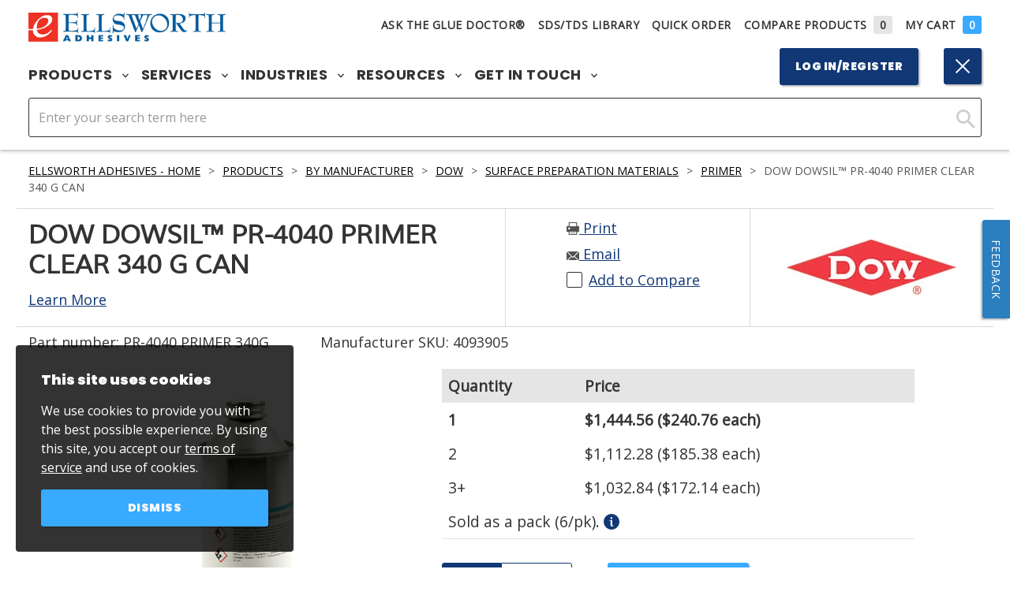

--- FILE ---
content_type: text/html; charset=utf-8
request_url: https://www.ellsworth.com/products/by-manufacturer/dow/surface-preparation-materials/primer/dow-pr-4040-primer-clear-340-g-can/
body_size: 20492
content:



<!DOCTYPE html>
<html lang="en">
<head>

<meta charset="utf-8" />
<meta http-equiv="X-UA-Compatible" content="IE=edge,chrome=1" />
<meta name="viewport" content="width=device-width, initial-scale=1.0" />
    <title>Dow DOWSIL™ PR-4040 Primer Clear 340 g Can</title>
<link rel="shortcut icon" href="/favicon.ico" type="image/x-icon" />
<meta name="copyright" content="&copy; 2026 Ellsworth Adhesives" />
<meta name="format-detection" content="telephone=no" />
<meta name="google-site-verification" content="x2WtI8kBvYkcyBaugJ5f0lbDUOfLyFYX0DLCyVCaE_s" />
<meta name="twitter:card" content="summary" />
<meta name="twitter:site" content="@thegluedoctor" />
    <meta name="description" content="&lt;p&gt;Dow DOWSIL™ PR-4040 Prime Coat Clear is a one component, dilute solution of silane coupling agents dispersed in heptane, that is used to increase the bonding of room temperature and heat curing silicones to a variety of surfaces such as glass, plastics, and metals. 340 g Can.&lt;/p&gt; Part Number: PR-4040 PRIMER 340G; Manufacturer SKU: 4093905" />
    <meta property="og:description" content="&lt;p&gt;Dow DOWSIL™ PR-4040 Prime Coat Clear is a one component, dilute solution of silane coupling agents dispersed in heptane, that is used to increase the bonding of room temperature and heat curing silicones to a variety of surfaces such as glass, plastics, and metals. 340 g Can.&lt;/p&gt; Part Number: PR-4040 PRIMER 340G; Manufacturer SKU: 4093905" />
    <meta name="twitter:description" content="&lt;p&gt;Dow DOWSIL™ PR-4040 Prime Coat Clear is a one component, dilute solution of silane coupling agents dispersed in heptane, that is used to increase the bonding of room temperature and heat curing silicones to a variety of surfaces such as glass, plastics, and metals. 340 g Can.&lt;/p&gt; Part Number: PR-4040 PRIMER 340G; Manufacturer SKU: 4093905" />
    <meta property="og:title" content="Dow DOWSIL™ PR-4040 Primer Clear 340 g Can" />
    <meta name="twitter:title" content="Dow DOWSIL™ PR-4040 Primer Clear 340 g Can" />
    <meta property="og:image" content="https://www.ellsworth.com/globalassets/catalogs/dow-corning-pr-4040-clear-340g_431x431.jpg" />
    <meta name="twitter:image" content="https://www.ellsworth.com/globalassets/catalogs/dow-corning-pr-4040-clear-340g_431x431.jpg" />

    <link href="https://www.ellsworth.com/products/by-manufacturer/dow/surface-preparation-materials/primer/dow-pr-4040-primer-clear-340-g-can/" rel="canonical" />
    
    <link rel="stylesheet" href='/version-49b4a76ba07c47379f897705b9c031e5/Site/Ellsworth/Static/css/master.min.css' />
    <link rel="stylesheet" href='/version-cb1f92cb3bc04a7e8af3b3c1ff3d0a8c/Site/Ellsworth/Static/stylesheets/main.css' />
    <link rel="stylesheet" href='/version-050985492f0b4c93a2f80d565c2678a2/Site/Ellsworth/Static/stylesheets/epimode.css' />
    <script type="text/javascript" src='/version-33d0dd70b13647f19ea84a6bce9040d3/Site/Ellsworth/Static/js/master.min.js'></script>
    <script type="text/javascript" src='/version-268b7abefbc74822baf5ae990a5de889/Site/Ellsworth/App/dist/global.js' defer></script>

        <style>
            .ea-us-b { display: block; }
            .ea-us-ib { display: inline-block; }
            .ea-us-f { display: flex; }
            .ea-ca-b, .ea-ca-ib, .ea-ca-f { display: none; }
        </style>
    
     
<script>
    window.dataLayer = window.dataLayer || [];
</script>
<!-- Google Tag Manager -->
<script>
            (function(w,d,s,l,i){w[l]=w[l]||[];w[l].push({'gtm.start':
            new Date().getTime(),event:'gtm.js'});var f=d.getElementsByTagName(s)[0],
            j=d.createElement(s),dl=l!='dataLayer'?'&l='+l:'';j.async=true;j.src=
            'https://www.googletagmanager.com/gtm.js?id='+i+dl;f.parentNode.insertBefore(j,f);
            })(window, document, 'script', 'dataLayer', 'GTM-MNH6K7S');
</script>
<!-- End Google Tag Manager -->
<!-- HTML5 shim and Respond.js IE8 support of HTML5 elements and media queries -->
<!--[if lt IE 9]>
  <script src="https://oss.maxcdn.com/libs/html5shiv/3.7.0/html5shiv.js"></script>
  <script src="https://oss.maxcdn.com/libs/respond.js/1.4.2/respond.min.js"></script>
<![endif]-->
<!-- BEGIN LivePerson Monitor. -->
<script type="text/javascript">window.lpTag=window.lpTag||{};if(typeof window.lpTag._tagCount==='undefined'){window.lpTag={site:'4262392'||'',section:lpTag.section||'',autoStart:lpTag.autoStart===false?false:true,ovr:lpTag.ovr||{},_v:'1.5.1',_tagCount:1,protocol:location.protocol,events:{bind:function(app,ev,fn){lpTag.defer(function(){lpTag.events.bind(app,ev,fn);},0);},trigger:function(app,ev,json){lpTag.defer(function(){lpTag.events.trigger(app,ev,json);},1);}},defer:function(fn,fnType){if(fnType==0){this._defB=this._defB||[];this._defB.push(fn);}else if(fnType==1){this._defT=this._defT||[];this._defT.push(fn);}else{this._defL=this._defL||[];this._defL.push(fn);}},load:function(src,chr,id){var t=this;setTimeout(function(){t._load(src,chr,id);},0);},_load:function(src,chr,id){var url=src;if(!src){url=this.protocol+'//'+((this.ovr&&this.ovr.domain)?this.ovr.domain:'lptag.liveperson.net')+'/tag/tag.js?site='+this.site;}var s=document.createElement('script');s.setAttribute('charset',chr?chr:'UTF-8');if(id){s.setAttribute('id',id);}s.setAttribute('src',url);document.getElementsByTagName('head').item(0).appendChild(s);},init:function(){this._timing=this._timing||{};this._timing.start=(new Date()).getTime();var that=this;if(window.attachEvent){window.attachEvent('onload',function(){that._domReady('domReady');});}else{window.addEventListener('DOMContentLoaded',function(){that._domReady('contReady');},false);window.addEventListener('load',function(){that._domReady('domReady');},false);}if(typeof(window._lptStop)=='undefined'){this.load();}},start:function(){this.autoStart=true;},_domReady:function(n){if(!this.isDom){this.isDom=true;this.events.trigger('LPT','DOM_READY',{t:n});}this._timing[n]=(new Date()).getTime();},vars:lpTag.vars||[],dbs:lpTag.dbs||[],ctn:lpTag.ctn||[],sdes:lpTag.sdes||[],ev:lpTag.ev||[]};lpTag.init();}else{window.lpTag._tagCount+=1;}</script>
<!-- END LivePerson Monitor. -->
<script type="text/javascript">var appInsights=window.appInsights||function(config){function t(config){i[config]=function(){var t=arguments;i.queue.push(function(){i[config].apply(i,t)})}}var i={config:config},u=document,e=window,o="script",s="AuthenticatedUserContext",h="start",c="stop",l="Track",a=l+"Event",v=l+"Page",r,f;setTimeout(function(){var t=u.createElement(o);t.src=config.url||"https://az416426.vo.msecnd.net/scripts/a/ai.0.js";u.getElementsByTagName(o)[0].parentNode.appendChild(t)});try{i.cookie=u.cookie}catch(y){}for(i.queue=[],r=["Event","Exception","Metric","PageView","Trace","Dependency"];r.length;)t("track"+r.pop());return t("set"+s),t("clear"+s),t(h+a),t(c+a),t(h+v),t(c+v),t("flush"),config.disableExceptionTracking||(r="onerror",t("_"+r),f=e[r],e[r]=function(config,t,u,e,o){var s=f&&f(config,t,u,e,o);return s!==!0&&i["_"+r](config,t,u,e,o),s}),i}({instrumentationKey:"ff3ac41c-269d-459d-ac2b-b4c6b684f1ec",sdkExtension:"a"});window.appInsights=appInsights;appInsights.queue&&appInsights.queue.length===0&&appInsights.trackPageView();</script></head>
<body>
    <script type="text/javascript">
    window.bootstrap = {
        modalLoginPath: "/login/dialog?returnUrl=/products/by-manufacturer/dow/surface-preparation-materials/primer/dow-pr-4040-primer-clear-340-g-can/",
        country: "USA",
        searchPageUrl: '/search/',
        cartPageUrl: '/cart/',
        addToCartPageUrl: '/cart/add-to-cart/',
        addToCartPageDialogUrl: '/cart/add-to-cart/dialog/',
        wishlistPageUrl: '/my-account/lists/',
        addToWishlistPageUrl: '/wishlist/add-to-list/',
        addToWishlistDialogUrl: '/wishlist/add-to-list/dialog/',
    };
</script>

    
    
    <!-- Google Tag Manager (noscript) -->
    <noscript><iframe src="https://www.googletagmanager.com/ns.html?id=GTM-MNH6K7S" height="0" width="0" style="display:none;visibility:hidden"></iframe></noscript>
    <!-- End Google Tag Manager (noscript) -->






<header>
    <div class="header-inner " data-header-height >
        <div class="header-banner">
            <noscript>
                <p class="page-top-msg">
                    For full functionality of our site, it is necessary to enable JavaScript. <a href="https://www.enable-javascript.com/" target="_blank" rel="noopener noreferrer">Click here for instructions on how to enable JavaScript in your web browser.</a>
                </p>
            </noscript>
        </div>
        



<div class="header-nav desktop">
    <nav class="nav-desktop">
        <div class="nav-desktop-container">
            <div class="nav-desktop-inner">
                <div class="nav-utility">
                    <div class="nav-desktop-logo">
                        <a itemprop="url" href="/">
                            <img itemprop="logo" src="https://www.ellsworth.com/globalassets/general/logos/ea-us-logo.png" alt="Ellsworth Adhesives" />
                        </a>
                    </div>
                    <div class="nav-desktop-utility">
                        


<ul class="unstyled nav-utility-list">
    <li class="nav-utility-list-item">
        <a href="/resources/ask-the-glue-doctor/" class="ask-dr">
            Ask The Glue Doctor&#174;
        </a>
    </li>
    <li class="nav-utility-list-item"><a href="/resources/sdstdsreachrohs-library/">SDS/TDS Library</a></li>
        <li class="nav-utility-list-item nav-quickorder">
            <button class="un-button nav-quickorder-button" data-quick-order-trigger>Quick Order</button>
            <div class="nav-quickorder-inner">

                <div class="nav-quickorder-container dark-gray" style="max-width: 500px;" data-quick-order-content>
                    <div class="quick-order-inputs" data-quick-order-inputs>
                        <div class="label-input-container quick-order-part-number" data-label-parent>
                            <label class="paragraph-caption">Part #</label>
                            <div data-quick-order-part-container class="part-number-error-container">
                                <input type="text" data-quick-order-part />
                                <div class=" search-autocomplete">
                                    <div class="autocomplete-container" data-quick-order-autocomplete-container>
                                        <div class="search-autocomplete-inner">
                                            <span class="search-autocomplete-indicator">
                                                <em>Search Suggestions</em>
                                            </span>
                                            <ul></ul>
                                        </div>
                                    </div>
                                </div>
                                <div class="part-number-message-container" data-quick-order-message-container>
                                    <svg class="svg-icon part-number-error" aria-hidden="true" focusable="false">
                                        <use xmlns:xlink="http://www.w3.org/2000/xlink" xlink:href="#icon-exclamation" />
                                    </svg>
                                    <svg class="svg-icon part-number-success" aria-hidden="true" focusable="false">
                                        <use xmlns:xlink="http://www.w3.org/2000/xlink" xlink:href="#icon-check" />
                                    </svg>
                                    <span data-quick-order-part-message class="error-text"></span>
                                </div>
                            </div>
                        </div>
                        <div class="label-input-container quick-order-quantity" data-label-parent>
                            <label class="paragraph-caption">Quantity</label>
                            <div class="quantity-container" data-quantity-container>
                                <button type="button" class="btn-plain btn-white decrement" data-quantity-decrement>
                                    <svg class="svg-icon" aria-hidden="true" focusable="false">
                                        <use xmlns:xlink="http://www.w3.org/2000/xlink" xlink:href="#icon-minus" />
                                    </svg>
                                </button>
                                <input type="number" min="1" max="99" value="1" data-quick-order-quantity />
                                <button type="button" class="btn-plain btn-white increment" data-quantity-increment>
                                    <svg class="svg-icon" aria-hidden="true" focusable="false">
                                        <use xmlns:xlink="http://www.w3.org/2000/xlink" xlink:href="#icon-plus" />
                                    </svg>
                                </button>
                            </div>
                        </div>
                    </div>
                    <div class="quick-order-buttons">
                        <button class="un-button add-row" type="button" data-quick-order-add-row>Add a row</button>
                        <button type="button" data-quick-order-submit class="btn-primary add-to-cart">Add to Cart</button>
                    </div>
                </div>
            </div>
        </li>
    <li class="nav-utility-list-item nav-utility-list-item-compare"><a href="/compare/">Compare Products<span id="MyCompareListCount" class="nav-utility-list-item-compare-count no-items">0</span></a></li>
        <li class="nav-utility-list-item nav-utility-list-item-cart"><a href="/cart/">My Cart<span id="MyCartCount" class="nav-utility-list-item-cart-count no-items">0</span></a></li>
</ul>


                    </div>
                </div>
                <div class="nav-main">
                    <ul class="nav-main-list desktop unstyled">
                        


<li class="nav-main-list-item">
    <button class="un-button nav-main-list-item-trigger" data-mega-nav>
        Products
        <svg class="svg-icon arrow-down" aria-hidden="true" focusable="false" data-arrow-down>
            <use xmlns:xlink="http://www.w3.org/1999/xlink" xlink:href="#icon-chevron-down" />
        </svg>
        <svg class="svg-icon arrow-up" aria-hidden="true" focusable="false" data-arrow-up>
            <use xmlns:xlink="http://www.w3.org/2000/xlink" xlink:href="#icon-chevron-up" />
        </svg>
    </button>
    <div class="nav-main-panel">
        <div class="nav-main-panel-inner ">

            
<div class="nav-main-panel-section nav-main-panel-section-links">
    <h4 class="h5-alt  title">Featured Products</h4>

        <ul class="unstlyled nav-main-panel-list">
            
<li class="nav-main-panel-list-item">
    <a class="nav-main-panel-list-item-link nav-btn overlay-blue overlay-hover" href="https://www.ellsworth.com/products/adhesives/">

        <div class="block-image" style="background-image: url(https://www.ellsworth.com/globalassets/general/product-category-images/adhesives-image.jpg)"></div>

        <span class="nav-main-panel-link-text gradient">Adhesives</span>

    </a>

</li>
<li class="nav-main-panel-list-item">
    <a class="nav-main-panel-list-item-link nav-btn overlay-blue overlay-hover" href="https://www.ellsworth.com/products/conformal-coatings/">

        <div class="block-image" style="background-image: url(https://www.ellsworth.com/globalassets/general/product-category-images/conformal-coating-image.jpg)"></div>

        <span class="nav-main-panel-link-text gradient">Conformal Coatings</span>

    </a>

</li>
<li class="nav-main-panel-list-item">
    <a class="nav-main-panel-list-item-link nav-btn overlay-blue overlay-hover" href="https://www.ellsworth.com/products/dispensing-equipment-supplies/">

        <div class="block-image" style="background-image: url(https://www.ellsworth.com/globalassets/general/product-category-images/dispensing-equipment-image.jpg)"></div>

        <span class="nav-main-panel-link-text gradient">Dispensing Equipment and Supplies</span>

    </a>

</li>
<li class="nav-main-panel-list-item">
    <a class="nav-main-panel-list-item-link nav-btn overlay-blue overlay-hover" href="https://www.ellsworth.com/products/encapsulants/">

        <div class="block-image" style="background-image: url(https://www.ellsworth.com/globalassets/general/product-category-images/encapsulant-image.jpg)"></div>

        <span class="nav-main-panel-link-text gradient">Encapsulants</span>

    </a>

</li>
<li class="nav-main-panel-list-item">
    <a class="nav-main-panel-list-item-link nav-btn overlay-blue overlay-hover" href="https://www.ellsworth.com/products/sealants/">

        <div class="block-image" style="background-image: url(https://www.ellsworth.com/globalassets/general/product-category-images/sealants-image.jpg)"></div>

        <span class="nav-main-panel-link-text gradient">Sealants</span>

    </a>

</li>
<li class="nav-main-panel-list-item">
    <a class="nav-main-panel-list-item-link nav-btn overlay-blue overlay-hover" href="https://www.ellsworth.com/products/uv-curing-equipment/">

        <div class="block-image" style="background-image: url(https://www.ellsworth.com/globalassets/general/product-category-images/uv-curing-image.jpg)"></div>

        <span class="nav-main-panel-link-text gradient">UV Curing Equipment</span>

    </a>

</li>
        </ul>

    <div class="btn-wrapper">
        

    <a href="https://www.ellsworth.com/products/" class="btn">
        <span>View All Products</span>
    </a>

    </div>
</div>


<div class="nav-main-panel-section nav-main-panel-section-links">
    <h4 class="h5-alt  title">Featured Manufacturers</h4>

        <ul class="unstlyled nav-main-panel-list">
            
<li class="nav-main-panel-list-item">
    <a class="nav-main-panel-list-item-link nav-btn " href="https://www.ellsworth.com/manufacturers/3m/">

        <div class="block-image" style="background-image: url(https://www.ellsworth.com/globalassets/adage-content-pop/3m-wordmark.png)"></div>

        <span class="nav-main-panel-link-text ">3M</span>

    </a>

</li>
<li class="nav-main-panel-list-item">
    <a class="nav-main-panel-list-item-link nav-btn " href="https://www.ellsworth.com/manufacturers/dow/">

        <div class="block-image" style="background-image: url(https://www.ellsworth.com/globalassets/general/logos/dow-chemical-logo-transparent.png)"></div>

        <span class="nav-main-panel-link-text ">Dow</span>

    </a>

</li>
<li class="nav-main-panel-list-item">
    <a class="nav-main-panel-list-item-link nav-btn " href="https://www.ellsworth.com/manufacturers/henkel-loctite/">

        <div class="block-image" style="background-image: url(https://www.ellsworth.com/contentassets/d5a687183ede401c9208e7cf8e0bd906/henkel_logo.png)"></div>

        <span class="nav-main-panel-link-text ">Henkel Loctite</span>

    </a>

</li>
<li class="nav-main-panel-list-item">
    <a class="nav-main-panel-list-item-link nav-btn " href="https://www.ellsworth.com/manufacturers/dymax/">

        <div class="block-image" style="background-image: url(https://www.ellsworth.com/globalassets/general/logos/dymax_transparent.png)"></div>

        <span class="nav-main-panel-link-text ">Dymax</span>

    </a>

</li>
<li class="nav-main-panel-list-item">
    <a class="nav-main-panel-list-item-link nav-btn " href="https://www.ellsworth.com/manufacturers/parker-lord/">

        <div class="block-image" style="background-image: url(https://www.ellsworth.com/contentassets/beaf6e4d6d854916b383616e5cb1a97a/parkerlord.png)"></div>

        <span class="nav-main-panel-link-text ">Parker LORD</span>

    </a>

</li>
<li class="nav-main-panel-list-item">
    <a class="nav-main-panel-list-item-link nav-btn " href="https://www.ellsworth.com/manufacturers/humiseal/">

        <div class="block-image" style="background-image: url(https://www.ellsworth.com/contentassets/f8680b6f9b03460f9286e09a995c4ff2/humiseal_logo.png)"></div>

        <span class="nav-main-panel-link-text ">HumiSeal</span>

    </a>

</li>
        </ul>

    <div class="btn-wrapper">
        

    <a href="https://www.ellsworth.com/manufacturers/" class="btn">
        <span>View all Manufacturers</span>
    </a>

    </div>
</div>



                    <div class="nav-main-panel-section">

                        <h4 class="h5-alt  title">Ask the Glue Doctor </h4>
                        
<div class="nav-main-panel-feature overlay-blue overlay-hover">
    <div class="block-image" style="background-image: url(https://www.ellsworth.com/globalassets/general/graphics/gluedocpromo.jpg)"></div>
    <div class="feature-cta-inner rich-text">
            <h5 class="h3-styled title">Experts at Custom Solutions</h5>

        <p>Ellsworth Adhesives Glue Doctors include our Engineering Sales Representatives.</p>
        <div class="btn-wrapper">
            

    <a href="https://www.ellsworth.com/resources/ask-the-glue-doctor/" class="btn">
        <span>Ask the Glue Doctor</span>
    </a>

        </div>
    </div>
</div>

                    </div>

        </div>
    </div>
</li>






<li class="nav-main-list-item">
    <button class="un-button nav-main-list-item-trigger" data-mega-nav>
        Services
        <svg class="svg-icon arrow-down" aria-hidden="true" focusable="false" data-arrow-down>
            <use xmlns:xlink="http://www.w3.org/1999/xlink" xlink:href="#icon-chevron-down" />
        </svg>
        <svg class="svg-icon arrow-up" aria-hidden="true" focusable="false" data-arrow-up>
            <use xmlns:xlink="http://www.w3.org/2000/xlink" xlink:href="#icon-chevron-up" />
        </svg>
    </button>
    <div class="nav-main-panel">
        <div class="nav-main-panel-inner solo-section">

            
<div class="nav-main-panel-section nav-main-panel-section-links">
    <h4 class="h5-alt  title">Featured Services</h4>

        <ul class="unstlyled nav-main-panel-list">
            
<li class="nav-main-panel-list-item">
    <a class="nav-main-panel-list-item-link nav-btn overlay-blue overlay-hover" href="https://www.ellsworth.com/services/custom-formulation/">

        <div class="block-image" style="background-image: url(https://www.ellsworth.com/globalassets/adage-content-pop/custom-formulation_menu-image.jpg)"></div>

        <span class="nav-main-panel-link-text gradient">Custom Formulation</span>

    </a>

</li>
<li class="nav-main-panel-list-item">
    <a class="nav-main-panel-list-item-link nav-btn overlay-blue overlay-hover" href="https://www.ellsworth.com/services/custom-packaging/">

        <div class="block-image" style="background-image: url(https://www.ellsworth.com/globalassets/adage-content-pop/custom-packaging_menu-image.jpg)"></div>

        <span class="nav-main-panel-link-text gradient">Custom Packaging</span>

    </a>

</li>
<li class="nav-main-panel-list-item">
    <a class="nav-main-panel-list-item-link nav-btn overlay-blue overlay-hover" href="https://www.ellsworth.com/services/eplus-inventory-solutions/">

        <div class="block-image" style="background-image: url(https://www.ellsworth.com/globalassets/adage-content-pop/eplus-inventory-solutions_menu-image.jpg)"></div>

        <span class="nav-main-panel-link-text gradient">ePlus Inventory Solutions</span>

    </a>

</li>
<li class="nav-main-panel-list-item">
    <a class="nav-main-panel-list-item-link nav-btn overlay-blue overlay-hover" href="https://www.ellsworth.com/promotions/meter-mix-and-dispensing-equipment/">

        <div class="block-image" style="background-image: url(https://www.ellsworth.com/contentassets/0f30e934217a47d38164b84b670afebd/metermix.jpg)"></div>

        <span class="nav-main-panel-link-text gradient">Meter, Mix, and Dispensing Equipment</span>

    </a>

</li>
<li class="nav-main-panel-list-item">
    <a class="nav-main-panel-list-item-link nav-btn overlay-blue overlay-hover" href="https://www.ellsworth.com/services/national-accounts-services/">

        <div class="block-image" style="background-image: url(https://www.ellsworth.com/globalassets/adage-content-pop/national-accounts-services_menu-image2.jpg)"></div>

        <span class="nav-main-panel-link-text gradient">National Accounts Services</span>

    </a>

</li>
<li class="nav-main-panel-list-item">
    <a class="nav-main-panel-list-item-link nav-btn overlay-blue overlay-hover" href="https://www.ellsworth.com/services/shelf-life-and-lot-control/">

        <div class="block-image" style="background-image: url(https://www.ellsworth.com/globalassets/adage-content-pop/shelf-life-and-lot-control_menu-image2.jpg)"></div>

        <span class="nav-main-panel-link-text gradient">Shelf Life and Lot Control </span>

    </a>

</li>
        </ul>

    <div class="btn-wrapper">
        

    <a href="https://www.ellsworth.com/services/" class="btn">
        <span>View all Services</span>
    </a>

    </div>
</div>




        </div>
    </div>
</li>






<li class="nav-main-list-item">
    <button class="un-button nav-main-list-item-trigger" data-mega-nav>
        Industries
        <svg class="svg-icon arrow-down" aria-hidden="true" focusable="false" data-arrow-down>
            <use xmlns:xlink="http://www.w3.org/1999/xlink" xlink:href="#icon-chevron-down" />
        </svg>
        <svg class="svg-icon arrow-up" aria-hidden="true" focusable="false" data-arrow-up>
            <use xmlns:xlink="http://www.w3.org/2000/xlink" xlink:href="#icon-chevron-up" />
        </svg>
    </button>
    <div class="nav-main-panel">
        <div class="nav-main-panel-inner solo-section">

            
<div class="nav-main-panel-section nav-main-panel-section-links">
    <h4 class="h5-alt  title">Featured Industries</h4>

        <ul class="unstlyled nav-main-panel-list">
            
<li class="nav-main-panel-list-item">
    <a class="nav-main-panel-list-item-link nav-btn overlay-blue overlay-hover" href="https://www.ellsworth.com/industries/battery/">

        <div class="block-image" style="background-image: url(https://www.ellsworth.com/globalassets/adage-content-pop/battery-l.jpg)"></div>

        <span class="nav-main-panel-link-text gradient">Battery</span>

    </a>

</li>
<li class="nav-main-panel-list-item">
    <a class="nav-main-panel-list-item-link nav-btn overlay-blue overlay-hover" href="https://www.ellsworth.com/industries/defense/">

        <div class="block-image" style="background-image: url(https://www.ellsworth.com/globalassets/adage-content-pop/defense-l.jpg)"></div>

        <span class="nav-main-panel-link-text gradient">Defense</span>

    </a>

</li>
<li class="nav-main-panel-list-item">
    <a class="nav-main-panel-list-item-link nav-btn overlay-blue overlay-hover" href="https://www.ellsworth.com/industries/general-industry/">

        <div class="block-image" style="background-image: url(https://www.ellsworth.com/globalassets/adage-content-pop/general-industrial-l.jpg)"></div>

        <span class="nav-main-panel-link-text gradient">General Industry</span>

    </a>

</li>
<li class="nav-main-panel-list-item">
    <a class="nav-main-panel-list-item-link nav-btn overlay-blue overlay-hover" href="https://www.ellsworth.com/industries/medical/">

        <div class="block-image" style="background-image: url(https://www.ellsworth.com/globalassets/adage-content-pop/medical-l.jpg)"></div>

        <span class="nav-main-panel-link-text gradient">Medical</span>

    </a>

</li>
<li class="nav-main-panel-list-item">
    <a class="nav-main-panel-list-item-link nav-btn overlay-blue overlay-hover" href="https://www.ellsworth.com/industries/power/">

        <div class="block-image" style="background-image: url(https://www.ellsworth.com/globalassets/adage-content-pop/power-l.jpg)"></div>

        <span class="nav-main-panel-link-text gradient">Power</span>

    </a>

</li>
<li class="nav-main-panel-list-item">
    <a class="nav-main-panel-list-item-link nav-btn overlay-blue overlay-hover" href="https://www.ellsworth.com/industries/transportation/">

        <div class="block-image" style="background-image: url(https://www.ellsworth.com/globalassets/adage-content-pop/transportation-l.jpg)"></div>

        <span class="nav-main-panel-link-text gradient">Transportation</span>

    </a>

</li>
        </ul>

    <div class="btn-wrapper">
        

    <a href="https://www.ellsworth.com/industries/" class="btn">
        <span>View all Industries</span>
    </a>

    </div>
</div>




        </div>
    </div>
</li>






<li class="nav-main-list-item">
    <button class="un-button nav-main-list-item-trigger" data-mega-nav>
        Resources
        <svg class="svg-icon arrow-down" aria-hidden="true" focusable="false" data-arrow-down>
            <use xmlns:xlink="http://www.w3.org/1999/xlink" xlink:href="#icon-chevron-down" />
        </svg>
        <svg class="svg-icon arrow-up" aria-hidden="true" focusable="false" data-arrow-up>
            <use xmlns:xlink="http://www.w3.org/2000/xlink" xlink:href="#icon-chevron-up" />
        </svg>
    </button>
    <div class="nav-main-panel">
        <div class="nav-main-panel-inner solo-section">

            
<div class="nav-main-panel-section nav-main-panel-section-links">
    <h4 class="h5-alt  title">Featured Resources</h4>

        <ul class="unstlyled nav-main-panel-list">
            
<li class="nav-main-panel-list-item">
    <a class="nav-main-panel-list-item-link nav-btn overlay-blue overlay-hover" href="https://www.ellsworth.com/resources/insights/">

        <div class="block-image" style="background-image: url(https://www.ellsworth.com/globalassets/adage-content-pop/webinars.jpg)"></div>

        <span class="nav-main-panel-link-text gradient">Insights</span>

    </a>

</li>
<li class="nav-main-panel-list-item">
    <a class="nav-main-panel-list-item-link nav-btn overlay-blue overlay-hover" href="https://www.ellsworth.com/resources/line-card/">

        <div class="block-image" style="background-image: url(https://www.ellsworth.com/globalassets/adage-content-pop/line-card-resources-menu.jpg)"></div>

        <span class="nav-main-panel-link-text gradient">Line Card</span>

    </a>

</li>
<li class="nav-main-panel-list-item">
    <a class="nav-main-panel-list-item-link nav-btn overlay-blue overlay-hover" href="https://www.ellsworth.com/resources/literature-library/">

        <div class="block-image" style="background-image: url(https://www.ellsworth.com/globalassets/adage-content-pop/literature-library-resources-menu.jpg)"></div>

        <span class="nav-main-panel-link-text gradient">Literature Library</span>

    </a>

</li>
<li class="nav-main-panel-list-item">
    <a class="nav-main-panel-list-item-link nav-btn overlay-blue overlay-hover" href="https://www.ellsworth.com/resources/sdstdsreachrohs-library/">

        <div class="block-image" style="background-image: url(https://www.ellsworth.com/globalassets/adage-content-pop/literature-library-resources-menu.jpg)"></div>

        <span class="nav-main-panel-link-text gradient">SDS / TDS / REACH / RoHS Library</span>

    </a>

</li>
<li class="nav-main-panel-list-item">
    <a class="nav-main-panel-list-item-link nav-btn overlay-blue overlay-hover" href="https://www.ellsworth.com/resources/upcoming-events/">

        <div class="block-image" style="background-image: url(https://www.ellsworth.com/globalassets/adage-content-pop/events-resources-menu.jpg)"></div>

        <span class="nav-main-panel-link-text gradient">Upcoming Events</span>

    </a>

</li>
<li class="nav-main-panel-list-item">
    <a class="nav-main-panel-list-item-link nav-btn overlay-blue overlay-hover" href="https://www.ellsworth.com/resources/video/">

        <div class="block-image" style="background-image: url(https://www.ellsworth.com/globalassets/adage-content-pop/videos-resources-menu.jpg)"></div>

        <span class="nav-main-panel-link-text gradient">Video</span>

    </a>

</li>
        </ul>

    <div class="btn-wrapper">
        

    <a href="https://www.ellsworth.com/resources/" class="btn">
        <span>View all Resources</span>
    </a>

    </div>
</div>




        </div>
    </div>
</li>






<li class="nav-main-list-item">
    <button class="un-button nav-main-list-item-trigger" data-mega-nav>
        Get in Touch
        <svg class="svg-icon arrow-down" aria-hidden="true" focusable="false" data-arrow-down>
            <use xmlns:xlink="http://www.w3.org/1999/xlink" xlink:href="#icon-chevron-down" />
        </svg>
        <svg class="svg-icon arrow-up" aria-hidden="true" focusable="false" data-arrow-up>
            <use xmlns:xlink="http://www.w3.org/2000/xlink" xlink:href="#icon-chevron-up" />
        </svg>
    </button>
    <div class="nav-main-panel">
        <div class="nav-main-panel-inner solo-section">

            
<div class="nav-main-panel-section nav-main-panel-section-links">
    <h4 class="h5-alt  title">Get in Touch</h4>

        <ul class="unstlyled nav-main-panel-list">
            
<li class="nav-main-panel-list-item">
    <a class="nav-main-panel-list-item-link nav-btn overlay-blue overlay-hover" href="https://www.ellsworth.com/about-us/">

        <div class="block-image" style="background-image: url(https://www.ellsworth.com/contentassets/14f4547f7a284c68993e077a3fd7d24e/about-us-image.jpg)"></div>

        <span class="nav-main-panel-link-text gradient">About Us</span>

    </a>

</li>
<li class="nav-main-panel-list-item">
    <a class="nav-main-panel-list-item-link nav-btn overlay-blue overlay-hover" href="https://www.ellsworth.com/resources/ask-the-glue-doctor/">

        <div class="block-image" style="background-image: url(https://www.ellsworth.com/globalassets/general/graphics/gluedocpromo.jpg)"></div>

        <span class="nav-main-panel-link-text gradient">Ask The Glue Doctor</span>

    </a>

</li>
<li class="nav-main-panel-list-item">
    <a class="nav-main-panel-list-item-link nav-btn overlay-blue overlay-hover" href="https://www.ellsworth.com/contact-us/">

        <div class="block-image" style="background-image: url(https://www.ellsworth.com/globalassets/general/graphics/customerservice.jpg)"></div>

        <span class="nav-main-panel-link-text gradient">Contact Us</span>

    </a>

</li>
<li class="nav-main-panel-list-item">
    <a class="nav-main-panel-list-item-link nav-btn overlay-blue overlay-hover" href="https://www.ellsworth.com/resources/newsletter-signup/">

        <div class="block-image" style="background-image: url(https://www.ellsworth.com/globalassets/adage-content-pop/catalog-menu.jpg)"></div>

        <span class="nav-main-panel-link-text gradient">Newsletter Signup</span>

    </a>

</li>
<li class="nav-main-panel-list-item">
    <a class="nav-main-panel-list-item-link nav-btn overlay-blue overlay-hover" href="https://www.ellsworth.com/contact-us/request-a-quote/">

        <div class="block-image" style="background-image: url(https://www.ellsworth.com/globalassets/adage-content-pop/quote-menu.jpg)"></div>

        <span class="nav-main-panel-link-text gradient">Request a Quote</span>

    </a>

</li>
<li class="nav-main-panel-list-item">
    <a class="nav-main-panel-list-item-link nav-btn overlay-blue overlay-hover" href="https://www.ellsworth.com/contact-us/global-locator/">

        <div class="block-image" style="background-image: url(https://www.ellsworth.com/globalassets/adage-content-pop/global-menu.jpg)"></div>

        <span class="nav-main-panel-link-text gradient">Global Locator</span>

    </a>

</li>
        </ul>

    <div class="btn-wrapper">
        


    </div>
</div>




        </div>
    </div>
</li>




                    </ul>
                    <div class="nav-main-buttons">
                            <a href="https://www.ellsworth.com/login/?returnUrl=%2Fproducts%2Fby-manufacturer%2Fdow%2Fsurface-preparation-materials%2Fprimer%2Fdow-pr-4040-primer-clear-340-g-can%2F" class="btn-blue btn-plain">Log In/Register</a>                       
                        <button class="btn-blue btn-plain nav-search-trigger open" data-search-toggle>
                            <span>
                                <svg class="svg-icon" aria-hidden="true" focusable="false">
                                    <use xmlns:xlink="http://www.w3.org/1999/xlink" xlink:href="#icon-search" />
                                </svg>
                                <span class="visually-hidden">Click to expand search</span>
                            </span>
                        </button>
                       
                    </div>
                </div>
            </div>
        </div>
        <div data-search-container class="nav-search  open">
            <div class="nav-search-inner" data-search-autocomplete-container>
    <div class="nav-search-input">
        <input type="text" class="form-control autocomplete-box" id="search_term" placeholder="Enter your search term here" autocomplete="off" data-searchterm />
        <div class=" nav-search-button-wrapper">
            <button class="un-button nav-search-button  " type="button" id="search_main_btn" data-searchbutton>
                <svg class="svg-icon" aria-hidden="true" focusable="false">
                    <use xmlns:xlink="http://www.w3.org/1999/xlink" xlink:href="#icon-search" />
                </svg>
                <span class="visually-hidden">Click Here to Search</span>
            </button>
        </div>
        <div class="search-autocomplete">
            <div id="searchAutocompleteContainer" data-autocompletecontainer>
                <div class="search-autocomplete-inner">
                    <span class="search-autocomplete-indicator">
                        <em>Search Suggestions</em>
                    </span>
                    <ul></ul>
                </div>
            </div>
        </div>
    </div>
</div>

        </div>
    </nav>
</div>
        


<div class="header-nav mobile">
    <nav class="nav-mobile" data-nav-mobile>
        <div class="nav-mobile-inner">

            <div class="nav-mobile-logo">
                <a itemprop="url" href="/">
                    <img itemprop="logo" src="https://www.ellsworth.com/globalassets/general/logos/ea-us-logo.png" alt="Ellsworth Adhesives" />
                </a>
            </div>
            <div class="nav-mobile-triggers">
                <div class="nav-mobile-account-header">
                    <a href="https://www.ellsworth.com/login/?returnUrl=%2Fproducts%2Fby-manufacturer%2Fdow%2Fsurface-preparation-materials%2Fprimer%2Fdow-pr-4040-primer-clear-340-g-can%2F" class="btn-blue btn-plain">Log In/Register</a>
                </div>
                <div class="nav-mobile-toggle-container">
                    <button class="btn-plain bth-blue nav-mobile-toggle" data-mobile-nav-trigger>
                        <span class="visually-hidden">toggle menu</span>
                        <div class="toggle-icon "></div>
                    </button>
                    <p class="toggle-text h6-styled" data-mobile-nav-text><span class="menu">Menu</span><span class="close-text">Close</span></p>
                </div>
            </div>
        </div>
        <div class="nav-mobile-panel" data-mobile-nav-panel>
            <div class="nav-mobile-panel-inner">
                <div class="nav-search-inner" data-search-autocomplete-container>
    <div class="nav-search-input">
        <input type="text" class="form-control autocomplete-box" id="search_term" placeholder="Enter your search term here" autocomplete="off" data-searchterm />
        <div class=" nav-search-button-wrapper">
            <button class="un-button nav-search-button  " type="button" id="search_main_btn" data-searchbutton>
                <svg class="svg-icon" aria-hidden="true" focusable="false">
                    <use xmlns:xlink="http://www.w3.org/1999/xlink" xlink:href="#icon-search" />
                </svg>
                <span class="visually-hidden">Click Here to Search</span>
            </button>
        </div>
        <div class="search-autocomplete">
            <div id="searchAutocompleteContainer" data-autocompletecontainer>
                <div class="search-autocomplete-inner">
                    <span class="search-autocomplete-indicator">
                        <em>Search Suggestions</em>
                    </span>
                    <ul></ul>
                </div>
            </div>
        </div>
    </div>
</div>

                <ul class="nav-mobile-list ">
                    


<li class="nav-main-list-item">
    <button class="un-button nav-main-list-item-trigger" data-mega-nav>
        Products
        <svg class="svg-icon arrow-down" aria-hidden="true" focusable="false" data-arrow-down>
            <use xmlns:xlink="http://www.w3.org/1999/xlink" xlink:href="#icon-chevron-down" />
        </svg>
        <svg class="svg-icon arrow-up" aria-hidden="true" focusable="false" data-arrow-up>
            <use xmlns:xlink="http://www.w3.org/2000/xlink" xlink:href="#icon-chevron-up" />
        </svg>
    </button>
    <div class="nav-main-panel">
        <div class="nav-main-panel-inner ">

            
<div class="nav-main-panel-section nav-main-panel-section-links">
    <h4 class="h5-alt  title">Featured Products</h4>

        <ul class="unstlyled nav-main-panel-list">
            
<li class="nav-main-panel-list-item">
    <a class="nav-main-panel-list-item-link nav-btn overlay-blue overlay-hover" href="https://www.ellsworth.com/products/adhesives/">

        <div class="block-image" style="background-image: url(https://www.ellsworth.com/globalassets/general/product-category-images/adhesives-image.jpg)"></div>

        <span class="nav-main-panel-link-text gradient">Adhesives</span>

    </a>

</li>
<li class="nav-main-panel-list-item">
    <a class="nav-main-panel-list-item-link nav-btn overlay-blue overlay-hover" href="https://www.ellsworth.com/products/conformal-coatings/">

        <div class="block-image" style="background-image: url(https://www.ellsworth.com/globalassets/general/product-category-images/conformal-coating-image.jpg)"></div>

        <span class="nav-main-panel-link-text gradient">Conformal Coatings</span>

    </a>

</li>
<li class="nav-main-panel-list-item">
    <a class="nav-main-panel-list-item-link nav-btn overlay-blue overlay-hover" href="https://www.ellsworth.com/products/dispensing-equipment-supplies/">

        <div class="block-image" style="background-image: url(https://www.ellsworth.com/globalassets/general/product-category-images/dispensing-equipment-image.jpg)"></div>

        <span class="nav-main-panel-link-text gradient">Dispensing Equipment and Supplies</span>

    </a>

</li>
<li class="nav-main-panel-list-item">
    <a class="nav-main-panel-list-item-link nav-btn overlay-blue overlay-hover" href="https://www.ellsworth.com/products/encapsulants/">

        <div class="block-image" style="background-image: url(https://www.ellsworth.com/globalassets/general/product-category-images/encapsulant-image.jpg)"></div>

        <span class="nav-main-panel-link-text gradient">Encapsulants</span>

    </a>

</li>
<li class="nav-main-panel-list-item">
    <a class="nav-main-panel-list-item-link nav-btn overlay-blue overlay-hover" href="https://www.ellsworth.com/products/sealants/">

        <div class="block-image" style="background-image: url(https://www.ellsworth.com/globalassets/general/product-category-images/sealants-image.jpg)"></div>

        <span class="nav-main-panel-link-text gradient">Sealants</span>

    </a>

</li>
<li class="nav-main-panel-list-item">
    <a class="nav-main-panel-list-item-link nav-btn overlay-blue overlay-hover" href="https://www.ellsworth.com/products/uv-curing-equipment/">

        <div class="block-image" style="background-image: url(https://www.ellsworth.com/globalassets/general/product-category-images/uv-curing-image.jpg)"></div>

        <span class="nav-main-panel-link-text gradient">UV Curing Equipment</span>

    </a>

</li>
        </ul>

    <div class="btn-wrapper">
        

    <a href="https://www.ellsworth.com/products/" class="btn">
        <span>View All Products</span>
    </a>

    </div>
</div>


<div class="nav-main-panel-section nav-main-panel-section-links">
    <h4 class="h5-alt  title">Featured Manufacturers</h4>

        <ul class="unstlyled nav-main-panel-list">
            
<li class="nav-main-panel-list-item">
    <a class="nav-main-panel-list-item-link nav-btn " href="https://www.ellsworth.com/manufacturers/3m/">

        <div class="block-image" style="background-image: url(https://www.ellsworth.com/globalassets/adage-content-pop/3m-wordmark.png)"></div>

        <span class="nav-main-panel-link-text ">3M</span>

    </a>

</li>
<li class="nav-main-panel-list-item">
    <a class="nav-main-panel-list-item-link nav-btn " href="https://www.ellsworth.com/manufacturers/dow/">

        <div class="block-image" style="background-image: url(https://www.ellsworth.com/globalassets/general/logos/dow-chemical-logo-transparent.png)"></div>

        <span class="nav-main-panel-link-text ">Dow</span>

    </a>

</li>
<li class="nav-main-panel-list-item">
    <a class="nav-main-panel-list-item-link nav-btn " href="https://www.ellsworth.com/manufacturers/henkel-loctite/">

        <div class="block-image" style="background-image: url(https://www.ellsworth.com/contentassets/d5a687183ede401c9208e7cf8e0bd906/henkel_logo.png)"></div>

        <span class="nav-main-panel-link-text ">Henkel Loctite</span>

    </a>

</li>
<li class="nav-main-panel-list-item">
    <a class="nav-main-panel-list-item-link nav-btn " href="https://www.ellsworth.com/manufacturers/dymax/">

        <div class="block-image" style="background-image: url(https://www.ellsworth.com/globalassets/general/logos/dymax_transparent.png)"></div>

        <span class="nav-main-panel-link-text ">Dymax</span>

    </a>

</li>
<li class="nav-main-panel-list-item">
    <a class="nav-main-panel-list-item-link nav-btn " href="https://www.ellsworth.com/manufacturers/parker-lord/">

        <div class="block-image" style="background-image: url(https://www.ellsworth.com/contentassets/beaf6e4d6d854916b383616e5cb1a97a/parkerlord.png)"></div>

        <span class="nav-main-panel-link-text ">Parker LORD</span>

    </a>

</li>
<li class="nav-main-panel-list-item">
    <a class="nav-main-panel-list-item-link nav-btn " href="https://www.ellsworth.com/manufacturers/humiseal/">

        <div class="block-image" style="background-image: url(https://www.ellsworth.com/contentassets/f8680b6f9b03460f9286e09a995c4ff2/humiseal_logo.png)"></div>

        <span class="nav-main-panel-link-text ">HumiSeal</span>

    </a>

</li>
        </ul>

    <div class="btn-wrapper">
        

    <a href="https://www.ellsworth.com/manufacturers/" class="btn">
        <span>View all Manufacturers</span>
    </a>

    </div>
</div>



                    <div class="nav-main-panel-section">

                        <h4 class="h5-alt  title">Ask the Glue Doctor </h4>
                        
<div class="nav-main-panel-feature overlay-blue overlay-hover">
    <div class="block-image" style="background-image: url(https://www.ellsworth.com/globalassets/general/graphics/gluedocpromo.jpg)"></div>
    <div class="feature-cta-inner rich-text">
            <h5 class="h3-styled title">Experts at Custom Solutions</h5>

        <p>Ellsworth Adhesives Glue Doctors include our Engineering Sales Representatives.</p>
        <div class="btn-wrapper">
            

    <a href="https://www.ellsworth.com/resources/ask-the-glue-doctor/" class="btn">
        <span>Ask the Glue Doctor</span>
    </a>

        </div>
    </div>
</div>

                    </div>

        </div>
    </div>
</li>






<li class="nav-main-list-item">
    <button class="un-button nav-main-list-item-trigger" data-mega-nav>
        Services
        <svg class="svg-icon arrow-down" aria-hidden="true" focusable="false" data-arrow-down>
            <use xmlns:xlink="http://www.w3.org/1999/xlink" xlink:href="#icon-chevron-down" />
        </svg>
        <svg class="svg-icon arrow-up" aria-hidden="true" focusable="false" data-arrow-up>
            <use xmlns:xlink="http://www.w3.org/2000/xlink" xlink:href="#icon-chevron-up" />
        </svg>
    </button>
    <div class="nav-main-panel">
        <div class="nav-main-panel-inner solo-section">

            
<div class="nav-main-panel-section nav-main-panel-section-links">
    <h4 class="h5-alt  title">Featured Services</h4>

        <ul class="unstlyled nav-main-panel-list">
            
<li class="nav-main-panel-list-item">
    <a class="nav-main-panel-list-item-link nav-btn overlay-blue overlay-hover" href="https://www.ellsworth.com/services/custom-formulation/">

        <div class="block-image" style="background-image: url(https://www.ellsworth.com/globalassets/adage-content-pop/custom-formulation_menu-image.jpg)"></div>

        <span class="nav-main-panel-link-text gradient">Custom Formulation</span>

    </a>

</li>
<li class="nav-main-panel-list-item">
    <a class="nav-main-panel-list-item-link nav-btn overlay-blue overlay-hover" href="https://www.ellsworth.com/services/custom-packaging/">

        <div class="block-image" style="background-image: url(https://www.ellsworth.com/globalassets/adage-content-pop/custom-packaging_menu-image.jpg)"></div>

        <span class="nav-main-panel-link-text gradient">Custom Packaging</span>

    </a>

</li>
<li class="nav-main-panel-list-item">
    <a class="nav-main-panel-list-item-link nav-btn overlay-blue overlay-hover" href="https://www.ellsworth.com/services/eplus-inventory-solutions/">

        <div class="block-image" style="background-image: url(https://www.ellsworth.com/globalassets/adage-content-pop/eplus-inventory-solutions_menu-image.jpg)"></div>

        <span class="nav-main-panel-link-text gradient">ePlus Inventory Solutions</span>

    </a>

</li>
<li class="nav-main-panel-list-item">
    <a class="nav-main-panel-list-item-link nav-btn overlay-blue overlay-hover" href="https://www.ellsworth.com/promotions/meter-mix-and-dispensing-equipment/">

        <div class="block-image" style="background-image: url(https://www.ellsworth.com/contentassets/0f30e934217a47d38164b84b670afebd/metermix.jpg)"></div>

        <span class="nav-main-panel-link-text gradient">Meter, Mix, and Dispensing Equipment</span>

    </a>

</li>
<li class="nav-main-panel-list-item">
    <a class="nav-main-panel-list-item-link nav-btn overlay-blue overlay-hover" href="https://www.ellsworth.com/services/national-accounts-services/">

        <div class="block-image" style="background-image: url(https://www.ellsworth.com/globalassets/adage-content-pop/national-accounts-services_menu-image2.jpg)"></div>

        <span class="nav-main-panel-link-text gradient">National Accounts Services</span>

    </a>

</li>
<li class="nav-main-panel-list-item">
    <a class="nav-main-panel-list-item-link nav-btn overlay-blue overlay-hover" href="https://www.ellsworth.com/services/shelf-life-and-lot-control/">

        <div class="block-image" style="background-image: url(https://www.ellsworth.com/globalassets/adage-content-pop/shelf-life-and-lot-control_menu-image2.jpg)"></div>

        <span class="nav-main-panel-link-text gradient">Shelf Life and Lot Control </span>

    </a>

</li>
        </ul>

    <div class="btn-wrapper">
        

    <a href="https://www.ellsworth.com/services/" class="btn">
        <span>View all Services</span>
    </a>

    </div>
</div>




        </div>
    </div>
</li>






<li class="nav-main-list-item">
    <button class="un-button nav-main-list-item-trigger" data-mega-nav>
        Industries
        <svg class="svg-icon arrow-down" aria-hidden="true" focusable="false" data-arrow-down>
            <use xmlns:xlink="http://www.w3.org/1999/xlink" xlink:href="#icon-chevron-down" />
        </svg>
        <svg class="svg-icon arrow-up" aria-hidden="true" focusable="false" data-arrow-up>
            <use xmlns:xlink="http://www.w3.org/2000/xlink" xlink:href="#icon-chevron-up" />
        </svg>
    </button>
    <div class="nav-main-panel">
        <div class="nav-main-panel-inner solo-section">

            
<div class="nav-main-panel-section nav-main-panel-section-links">
    <h4 class="h5-alt  title">Featured Industries</h4>

        <ul class="unstlyled nav-main-panel-list">
            
<li class="nav-main-panel-list-item">
    <a class="nav-main-panel-list-item-link nav-btn overlay-blue overlay-hover" href="https://www.ellsworth.com/industries/battery/">

        <div class="block-image" style="background-image: url(https://www.ellsworth.com/globalassets/adage-content-pop/battery-l.jpg)"></div>

        <span class="nav-main-panel-link-text gradient">Battery</span>

    </a>

</li>
<li class="nav-main-panel-list-item">
    <a class="nav-main-panel-list-item-link nav-btn overlay-blue overlay-hover" href="https://www.ellsworth.com/industries/defense/">

        <div class="block-image" style="background-image: url(https://www.ellsworth.com/globalassets/adage-content-pop/defense-l.jpg)"></div>

        <span class="nav-main-panel-link-text gradient">Defense</span>

    </a>

</li>
<li class="nav-main-panel-list-item">
    <a class="nav-main-panel-list-item-link nav-btn overlay-blue overlay-hover" href="https://www.ellsworth.com/industries/general-industry/">

        <div class="block-image" style="background-image: url(https://www.ellsworth.com/globalassets/adage-content-pop/general-industrial-l.jpg)"></div>

        <span class="nav-main-panel-link-text gradient">General Industry</span>

    </a>

</li>
<li class="nav-main-panel-list-item">
    <a class="nav-main-panel-list-item-link nav-btn overlay-blue overlay-hover" href="https://www.ellsworth.com/industries/medical/">

        <div class="block-image" style="background-image: url(https://www.ellsworth.com/globalassets/adage-content-pop/medical-l.jpg)"></div>

        <span class="nav-main-panel-link-text gradient">Medical</span>

    </a>

</li>
<li class="nav-main-panel-list-item">
    <a class="nav-main-panel-list-item-link nav-btn overlay-blue overlay-hover" href="https://www.ellsworth.com/industries/power/">

        <div class="block-image" style="background-image: url(https://www.ellsworth.com/globalassets/adage-content-pop/power-l.jpg)"></div>

        <span class="nav-main-panel-link-text gradient">Power</span>

    </a>

</li>
<li class="nav-main-panel-list-item">
    <a class="nav-main-panel-list-item-link nav-btn overlay-blue overlay-hover" href="https://www.ellsworth.com/industries/transportation/">

        <div class="block-image" style="background-image: url(https://www.ellsworth.com/globalassets/adage-content-pop/transportation-l.jpg)"></div>

        <span class="nav-main-panel-link-text gradient">Transportation</span>

    </a>

</li>
        </ul>

    <div class="btn-wrapper">
        

    <a href="https://www.ellsworth.com/industries/" class="btn">
        <span>View all Industries</span>
    </a>

    </div>
</div>




        </div>
    </div>
</li>






<li class="nav-main-list-item">
    <button class="un-button nav-main-list-item-trigger" data-mega-nav>
        Resources
        <svg class="svg-icon arrow-down" aria-hidden="true" focusable="false" data-arrow-down>
            <use xmlns:xlink="http://www.w3.org/1999/xlink" xlink:href="#icon-chevron-down" />
        </svg>
        <svg class="svg-icon arrow-up" aria-hidden="true" focusable="false" data-arrow-up>
            <use xmlns:xlink="http://www.w3.org/2000/xlink" xlink:href="#icon-chevron-up" />
        </svg>
    </button>
    <div class="nav-main-panel">
        <div class="nav-main-panel-inner solo-section">

            
<div class="nav-main-panel-section nav-main-panel-section-links">
    <h4 class="h5-alt  title">Featured Resources</h4>

        <ul class="unstlyled nav-main-panel-list">
            
<li class="nav-main-panel-list-item">
    <a class="nav-main-panel-list-item-link nav-btn overlay-blue overlay-hover" href="https://www.ellsworth.com/resources/insights/">

        <div class="block-image" style="background-image: url(https://www.ellsworth.com/globalassets/adage-content-pop/webinars.jpg)"></div>

        <span class="nav-main-panel-link-text gradient">Insights</span>

    </a>

</li>
<li class="nav-main-panel-list-item">
    <a class="nav-main-panel-list-item-link nav-btn overlay-blue overlay-hover" href="https://www.ellsworth.com/resources/line-card/">

        <div class="block-image" style="background-image: url(https://www.ellsworth.com/globalassets/adage-content-pop/line-card-resources-menu.jpg)"></div>

        <span class="nav-main-panel-link-text gradient">Line Card</span>

    </a>

</li>
<li class="nav-main-panel-list-item">
    <a class="nav-main-panel-list-item-link nav-btn overlay-blue overlay-hover" href="https://www.ellsworth.com/resources/literature-library/">

        <div class="block-image" style="background-image: url(https://www.ellsworth.com/globalassets/adage-content-pop/literature-library-resources-menu.jpg)"></div>

        <span class="nav-main-panel-link-text gradient">Literature Library</span>

    </a>

</li>
<li class="nav-main-panel-list-item">
    <a class="nav-main-panel-list-item-link nav-btn overlay-blue overlay-hover" href="https://www.ellsworth.com/resources/sdstdsreachrohs-library/">

        <div class="block-image" style="background-image: url(https://www.ellsworth.com/globalassets/adage-content-pop/literature-library-resources-menu.jpg)"></div>

        <span class="nav-main-panel-link-text gradient">SDS / TDS / REACH / RoHS Library</span>

    </a>

</li>
<li class="nav-main-panel-list-item">
    <a class="nav-main-panel-list-item-link nav-btn overlay-blue overlay-hover" href="https://www.ellsworth.com/resources/upcoming-events/">

        <div class="block-image" style="background-image: url(https://www.ellsworth.com/globalassets/adage-content-pop/events-resources-menu.jpg)"></div>

        <span class="nav-main-panel-link-text gradient">Upcoming Events</span>

    </a>

</li>
<li class="nav-main-panel-list-item">
    <a class="nav-main-panel-list-item-link nav-btn overlay-blue overlay-hover" href="https://www.ellsworth.com/resources/video/">

        <div class="block-image" style="background-image: url(https://www.ellsworth.com/globalassets/adage-content-pop/videos-resources-menu.jpg)"></div>

        <span class="nav-main-panel-link-text gradient">Video</span>

    </a>

</li>
        </ul>

    <div class="btn-wrapper">
        

    <a href="https://www.ellsworth.com/resources/" class="btn">
        <span>View all Resources</span>
    </a>

    </div>
</div>




        </div>
    </div>
</li>






<li class="nav-main-list-item">
    <button class="un-button nav-main-list-item-trigger" data-mega-nav>
        Get in Touch
        <svg class="svg-icon arrow-down" aria-hidden="true" focusable="false" data-arrow-down>
            <use xmlns:xlink="http://www.w3.org/1999/xlink" xlink:href="#icon-chevron-down" />
        </svg>
        <svg class="svg-icon arrow-up" aria-hidden="true" focusable="false" data-arrow-up>
            <use xmlns:xlink="http://www.w3.org/2000/xlink" xlink:href="#icon-chevron-up" />
        </svg>
    </button>
    <div class="nav-main-panel">
        <div class="nav-main-panel-inner solo-section">

            
<div class="nav-main-panel-section nav-main-panel-section-links">
    <h4 class="h5-alt  title">Get in Touch</h4>

        <ul class="unstlyled nav-main-panel-list">
            
<li class="nav-main-panel-list-item">
    <a class="nav-main-panel-list-item-link nav-btn overlay-blue overlay-hover" href="https://www.ellsworth.com/about-us/">

        <div class="block-image" style="background-image: url(https://www.ellsworth.com/contentassets/14f4547f7a284c68993e077a3fd7d24e/about-us-image.jpg)"></div>

        <span class="nav-main-panel-link-text gradient">About Us</span>

    </a>

</li>
<li class="nav-main-panel-list-item">
    <a class="nav-main-panel-list-item-link nav-btn overlay-blue overlay-hover" href="https://www.ellsworth.com/resources/ask-the-glue-doctor/">

        <div class="block-image" style="background-image: url(https://www.ellsworth.com/globalassets/general/graphics/gluedocpromo.jpg)"></div>

        <span class="nav-main-panel-link-text gradient">Ask The Glue Doctor</span>

    </a>

</li>
<li class="nav-main-panel-list-item">
    <a class="nav-main-panel-list-item-link nav-btn overlay-blue overlay-hover" href="https://www.ellsworth.com/contact-us/">

        <div class="block-image" style="background-image: url(https://www.ellsworth.com/globalassets/general/graphics/customerservice.jpg)"></div>

        <span class="nav-main-panel-link-text gradient">Contact Us</span>

    </a>

</li>
<li class="nav-main-panel-list-item">
    <a class="nav-main-panel-list-item-link nav-btn overlay-blue overlay-hover" href="https://www.ellsworth.com/resources/newsletter-signup/">

        <div class="block-image" style="background-image: url(https://www.ellsworth.com/globalassets/adage-content-pop/catalog-menu.jpg)"></div>

        <span class="nav-main-panel-link-text gradient">Newsletter Signup</span>

    </a>

</li>
<li class="nav-main-panel-list-item">
    <a class="nav-main-panel-list-item-link nav-btn overlay-blue overlay-hover" href="https://www.ellsworth.com/contact-us/request-a-quote/">

        <div class="block-image" style="background-image: url(https://www.ellsworth.com/globalassets/adage-content-pop/quote-menu.jpg)"></div>

        <span class="nav-main-panel-link-text gradient">Request a Quote</span>

    </a>

</li>
<li class="nav-main-panel-list-item">
    <a class="nav-main-panel-list-item-link nav-btn overlay-blue overlay-hover" href="https://www.ellsworth.com/contact-us/global-locator/">

        <div class="block-image" style="background-image: url(https://www.ellsworth.com/globalassets/adage-content-pop/global-menu.jpg)"></div>

        <span class="nav-main-panel-link-text gradient">Global Locator</span>

    </a>

</li>
        </ul>

    <div class="btn-wrapper">
        


    </div>
</div>




        </div>
    </div>
</li>




                </ul>
            </div>
            <div class="nav-mobile-panel-inner nav-mobile-utility">
                <div class="nav-mobile-utility-account">
                    <a href="https://www.ellsworth.com/login/?returnUrl=%2Fproducts%2Fby-manufacturer%2Fdow%2Fsurface-preparation-materials%2Fprimer%2Fdow-pr-4040-primer-clear-340-g-can%2F" class="btn-blue btn-plain">Log In/Register</a>
                </div>
                


<ul class="unstyled nav-utility-list">
    <li class="nav-utility-list-item">
        <a href="/resources/ask-the-glue-doctor/" class="ask-dr">
            Ask The Glue Doctor&#174;
        </a>
    </li>
    <li class="nav-utility-list-item"><a href="/resources/sdstdsreachrohs-library/">SDS/TDS Library</a></li>
        <li class="nav-utility-list-item nav-quickorder">
            <button class="un-button nav-quickorder-button" data-quick-order-trigger>Quick Order</button>
            <div class="nav-quickorder-inner">

                <div class="nav-quickorder-container dark-gray" style="max-width: 500px;" data-quick-order-content>
                    <div class="quick-order-inputs" data-quick-order-inputs>
                        <div class="label-input-container quick-order-part-number" data-label-parent>
                            <label class="paragraph-caption">Part #</label>
                            <div data-quick-order-part-container class="part-number-error-container">
                                <input type="text" data-quick-order-part />
                                <div class=" search-autocomplete">
                                    <div class="autocomplete-container" data-quick-order-autocomplete-container>
                                        <div class="search-autocomplete-inner">
                                            <span class="search-autocomplete-indicator">
                                                <em>Search Suggestions</em>
                                            </span>
                                            <ul></ul>
                                        </div>
                                    </div>
                                </div>
                                <div class="part-number-message-container" data-quick-order-message-container>
                                    <svg class="svg-icon part-number-error" aria-hidden="true" focusable="false">
                                        <use xmlns:xlink="http://www.w3.org/2000/xlink" xlink:href="#icon-exclamation" />
                                    </svg>
                                    <svg class="svg-icon part-number-success" aria-hidden="true" focusable="false">
                                        <use xmlns:xlink="http://www.w3.org/2000/xlink" xlink:href="#icon-check" />
                                    </svg>
                                    <span data-quick-order-part-message class="error-text"></span>
                                </div>
                            </div>
                        </div>
                        <div class="label-input-container quick-order-quantity" data-label-parent>
                            <label class="paragraph-caption">Quantity</label>
                            <div class="quantity-container" data-quantity-container>
                                <button type="button" class="btn-plain btn-white decrement" data-quantity-decrement>
                                    <svg class="svg-icon" aria-hidden="true" focusable="false">
                                        <use xmlns:xlink="http://www.w3.org/2000/xlink" xlink:href="#icon-minus" />
                                    </svg>
                                </button>
                                <input type="number" min="1" max="99" value="1" data-quick-order-quantity />
                                <button type="button" class="btn-plain btn-white increment" data-quantity-increment>
                                    <svg class="svg-icon" aria-hidden="true" focusable="false">
                                        <use xmlns:xlink="http://www.w3.org/2000/xlink" xlink:href="#icon-plus" />
                                    </svg>
                                </button>
                            </div>
                        </div>
                    </div>
                    <div class="quick-order-buttons">
                        <button class="un-button add-row" type="button" data-quick-order-add-row>Add a row</button>
                        <button type="button" data-quick-order-submit class="btn-primary add-to-cart">Add to Cart</button>
                    </div>
                </div>
            </div>
        </li>
    <li class="nav-utility-list-item nav-utility-list-item-compare"><a href="/compare/">Compare Products<span id="MyCompareListCount" class="nav-utility-list-item-compare-count no-items">0</span></a></li>
        <li class="nav-utility-list-item nav-utility-list-item-cart"><a href="/cart/">My Cart<span id="MyCartCount" class="nav-utility-list-item-cart-count no-items">0</span></a></li>
</ul>


            </div>
        </div>
</nav>
    
</div>
    </div>
</header>



    <div class="page-breadcrumbs">
        <div class="page-breadcrumbs-inner">
            <div class="ew-breadcrumb visible-desktop">
                        <a href="/">Ellsworth Adhesives - Home</a>
                        <span>&gt;</span>
<a href="/products/">Products</a>                        <span>&gt;</span>
<a href="/products/by-manufacturer/">By Manufacturer</a>                        <span>&gt;</span>
<a href="/products/by-manufacturer/dow/">Dow</a>                        <span>&gt;</span>
<a href="/products/by-manufacturer/dow/surface-preparation-materials/">Surface Preparation Materials</a>                        <span>&gt;</span>
<a href="/products/by-manufacturer/dow/surface-preparation-materials/primer/">Primer</a>                        <span>&gt;</span>
Dow DOWSIL™ PR-4040 Primer Clear 340 g Can            </div>
        </div>
    </div>

    <div class="ea-container">
        <div class="ea-content">
            <!--main section-->
            

<div itemscope itemtype="https://schema.org/Product">
        <div class="row prod-header">
    <div class="equal-height-prodhead col-xs-12 col-md-6 prod-header-title">
        <h1><span itemprop="name">Dow DOWSIL™ PR-4040 Primer Clear 340 g Can</span></h1>
        <a href="#accordion" class="learnMore hidden-xs">Learn More</a>
    </div>
    <div class="equal-height-prodhead mobile-equal-height-prodhead col-xs-6 col-md-3 share">
        <div class='ea-print hidden-xs'>
            <a href="javascript:window.print()">
                <img src="/Site/Ellsworth/Static/img/print-icon.png" title="Print" alt="Print" /> Print
            </a>
        </div>
        <div>
            <a href="/product-link-email/dialog/" class="ProdSendEmailDialogLink hidden-xs" data-modal-height='550' data-modal-width='500'><img src="/Site/Ellsworth/Static/img/email-icon.png" title="Email" alt="Email" /> Email</a>
            <a href="/product-link-email/" class="ProdSendEmailLink hidden-sm hidden-md hidden-lg"><img src="/Site/Ellsworth/Static/img/email-icon.png" title="Email" alt="Email" /> Email</a>
        </div>
        <div>
            <input id="compare" type="checkbox" class="addToCompare" data-product-id="PR-4040-PRIMER-340G"  />
            <label for="compare">
                <a href='/compare/'>Add to Compare</a>
            </label>
            <br />
            <label id="addToCompareResults">&nbsp;</label>
        </div>
        <a href="#accordion" class="learnMore visible-xs">Learn More</a>
    </div>
    <div class="equal-height-prodhead mobile-equal-height-prodhead col-xs-6 col-md-3 add-to">
            <a href="/manufacturers/dow/"><img src="/globalassets/general/logos/dow-logo.jpg" alt="Dow" class="prod-man-logo img-responsive"/></a>
                    <span style="display: none;" itemprop="brand" contenteditable="DOWSIL"></span>
        <span style="display: none;" class="manufacturerName">Dow</span>
    </div>
</div>
<div class="row">
    <div class="col-lg-12 prd-num">
        Part number: <span itemprop="sku">PR-4040 PRIMER 340G</span>
            <span class="manuSku">Manufacturer SKU: 4093905</span>
            <span style="display: none;" itemprop="mpn" content="4093905"></span>
    </div>
</div>
        
<div class="row prod-detail-info">
    <div class="col-md-5 prod-detail-img">
        <img itemprop="image" src='/globalassets/catalogs/dow-corning-pr-4040-clear-340g_431x431.jpg' alt="Dow DOWSIL™ PR-4040 Primer Clear 340 g Can" />
    </div>
    <div class="col-md-6 prod-detail-attr">
            <div id="PanelPricing" class="row">
                <table class="table tbl-qty">
                    <thead>
                        <tr>
                            <th>Quantity</th>
                            <th>Price</th>
                        </tr>
                    </thead>
                    <tbody>
                            <tr itemprop="offers" itemscope itemtype="https://schema.org/Offer">
                                <td><span itemprop="eligibleQuantity">1</span></td>

                                <td>
                                        <span class="ea-price-original"><span>$1,444.56</span> ($240.76 each)</span>
                                    
                                    <span style="display: none;" itemprop="price">1444.560000000</span>
                                    <span style="display: none;" itemprop="priceCurrency">USD</span>
                                    <span style="display: none;" itemprop="itemCondition" itemtype="https://schema.org/OfferItemCondition" content="https://schema.org/NewCondition">New</span>
                                        <span style="display: none;" itemprop="availability" content="https://schema.org/LimitedAvailability">Limited Availability</span>
                                    <span style="display: none;" itemprop="sku">PR-4040 PRIMER 340G</span>
                                    <span style="display: none;" itemprop="url" content="https://www.ellsworth.com/products/by-manufacturer/dow/surface-preparation-materials/primer/dow-pr-4040-primer-clear-340-g-can/"></span>
                                </td>
                            </tr>
                            <tr itemprop="offers" itemscope itemtype="https://schema.org/Offer">
                                <td><span itemprop="eligibleQuantity">2</span></td>

                                <td>
                                        <span class="ea-price-original"><span>$1,112.28</span> ($185.38 each)</span>
                                    
                                    <span style="display: none;" itemprop="price">1112.280000000</span>
                                    <span style="display: none;" itemprop="priceCurrency">USD</span>
                                    <span style="display: none;" itemprop="itemCondition" itemtype="https://schema.org/OfferItemCondition" content="https://schema.org/NewCondition">New</span>
                                        <span style="display: none;" itemprop="availability" content="https://schema.org/LimitedAvailability">Limited Availability</span>
                                    <span style="display: none;" itemprop="sku">PR-4040 PRIMER 340G</span>
                                    <span style="display: none;" itemprop="url" content="https://www.ellsworth.com/products/by-manufacturer/dow/surface-preparation-materials/primer/dow-pr-4040-primer-clear-340-g-can/"></span>
                                </td>
                            </tr>
                            <tr itemprop="offers" itemscope itemtype="https://schema.org/Offer">
                                <td><span itemprop="eligibleQuantity">3+</span></td>

                                <td>
                                        <span class="ea-price-original"><span>$1,032.84</span> ($172.14 each)</span>
                                    
                                    <span style="display: none;" itemprop="price">1032.840000000</span>
                                    <span style="display: none;" itemprop="priceCurrency">USD</span>
                                    <span style="display: none;" itemprop="itemCondition" itemtype="https://schema.org/OfferItemCondition" content="https://schema.org/NewCondition">New</span>
                                        <span style="display: none;" itemprop="availability" content="https://schema.org/LimitedAvailability">Limited Availability</span>
                                    <span style="display: none;" itemprop="sku">PR-4040 PRIMER 340G</span>
                                    <span style="display: none;" itemprop="url" content="https://www.ellsworth.com/products/by-manufacturer/dow/surface-preparation-materials/primer/dow-pr-4040-primer-clear-340-g-can/"></span>
                                </td>
                            </tr>
                        <tr>
                            <td colspan="2">
                                <span class="red-hilite">Sold as a pack (6/pk).</span>
                                    <span>
                                        <a data-toggle="tooltip" data-placement="top" title="Presentation of packaged goods may vary. For special packaging requirements, please call (877) 454-9224" tabindex="-1" class="info-circle">
                                        </a>
                                    </span>
                            </td>
                        </tr>
                    </tbody>
                </table>
                <div class="row clearfix">
                    <div class="form-group qty col-xs-6 col-md-4 ">
                        <div class="col-xs-12 qty-container">
                            <label>Qty</label>
                            <input id="qty-1000" type="text" class="form-control" pattern="\d*" value="1">
                        </div>
                    </div>
                    <div class="col-xs-6 col-md-4">
                        <a class="ProdAddToCartDialogLink add-cart visible-lg-inline-block hidden-xs hidden-sm btn " ontouchstart="" idx="1000" data-modal-height="1050" data-modal-width="1000" href="#">Add to Cart</a>
                        <a class="AddToCartLink add-cart visible-xs-inline-block hidden-lg hidden-md btn prdPg-mbl-atc " ontouchstart="" idx="1000" href="#">Add to Cart</a>
                        <button type='button' disabled='disabled' class='add-cart btn btn-default browse disabled-btn' ontouchstart='' style='display: none; color: #333 !important;'>Add to Cart</button>
                        <div class="item-in-cart hidden">
                            <a href="/cart/" ontouchstart=""><img src="/site/ellsworth/static/img/checkmark.png" alt="In Cart Check" /> <span>Item in Cart</span></a>
                        </div>
                    </div>
                    <div class="col-xs-12 col-md-4 my-list">
                        <a class="ProdAddToListDialogLink visible-lg-inline-block hidden-xs" idx="1000" data-modal-height='660' data-modal-width='500' href="#">Add to List</a>
                        <a class="AddToListLink visible-xs-inline-block hidden-lg hidden-md hidden-sm" idx="1000" href="#">Add to List</a>
                    </div>
                    <div class="col-xs-12 col-md-12 shipping-notes">
                                <ul>
                                        <li>Contact Us for Availability</li>
                                        <li> Lead time varies based on supplier stock availability</li>
                                </ul>
                            <div class="shipping-notes-tooltip">
                                <a data-toggle="tooltip" data-placement="top" title="Lead times are estimates based on historical data from Ellsworth fulfillment and may vary based on supplier stock availability. For a more precise delivery estimate, please contact us via phone or email." tabindex="-1" class="info-circle"></a>
                            </div>
                    </div>
                        <div id="attributeIcons" class="col-xs-12 col-md-12">
                            <ul class="attr-icons">
                                    <li>
                                        <a href="#" data-toggle="tooltip" data-placement="top" title="Made in the USA"><img src="/globalassets/product-attribute-icons/madeinusa.jpg" alt="A Made in the USA" /></a>
                                    </li>
                                    <li>
                                        <a href="#" data-toggle="tooltip" data-placement="top" title="This is a hazardous material, shipping restrictions and surcharges may apply."><img src="/globalassets/product-attribute-icons/hazclass3.jpg" alt="D Haz Class 3" /></a>
                                    </li>
                            </ul>
                        </div>
                </div>
            </div>
        <input type="hidden" id="sku-1000" class="hidden" value="PR-4040-PRIMER-340G">
                    <div id="PanelRelatedItems" class="addt-options">
                <div class="panel panel-default">
                    <div class="panel-heading">
                        <h4 class="panel-title">
                            <a href="#collapseVar" data-parent="#PanelRelatedItems" data-toggle="collapse" class="collapsed">ADDITIONAL SIZES &amp; COLORS&nbsp;<span class="glyphicon glyphicon-chevron-right"></span><span class="glyphicon glyphicon-chevron-down"></span></a>
                        </h4>
                    </div>
                    <div class="panel-collapse collapse" id="collapseVar" style="height: 0px;">
                        <div class="panel-body">
                            <ul>
                                    <li itemprop="isSimilarTo" itemscope itemtype="https://schema.org/Product">
                                        <a href="/products/by-manufacturer/dow/surface-preparation-materials/primer/dow-pr-4040-primer-clear-2.7-kg-pail/"><span itemprop="name">Dow DOWSIL™ PR-4040 Primer Clear 2.7 kg Pail</span></a>
                                        <span style="display: none;" itemprop="sku" content="PR-4040 PRIMER 2.7KG PAIL"></span>
                                        <span style="display: none;" itemprop="url" content="https://www.ellsworth.com/products/by-manufacturer/dow/surface-preparation-materials/primer/dow-pr-4040-primer-clear-2.7-kg-pail/"></span>
                                    </li>
                            </ul>
                        </div>
                    </div>
                </div>
            </div>
    </div>
</div>
        
<div class="row">
    <div class="col-md-11 prod-detail-info">
        <div class="product-details">
            <div id="accordion" class="panel-group">
                <div class="panel panel-default">
                    <div class="panel-heading">
                        <h4 class="panel-title">
                            <a href="#collapseDesc" data-parent="#accordion" data-toggle="collapse"><span class="glyphicon glyphicon-chevron-right"></span><span class="glyphicon glyphicon-chevron-down"></span>&nbsp;Description</a>
                        </h4>
                    </div>
                    <div class="panel-collapse collapse in" id="collapseDesc" style="height: auto">
                        <div class="panel-body">
                            <p><p>Dow DOWSIL™ PR-4040 Prime Coat Clear is a one component, dilute solution of silane coupling agents dispersed in heptane, that is used to increase the bonding of room temperature and heat curing silicones to a variety of surfaces such as glass, plastics, and metals. 340 g Can.</p></p>
                            <span style="display: none;" itemprop="description">&lt;p&gt;Dow DOWSIL™ PR-4040 Prime Coat Clear is a one component, dilute solution of silane coupling agents dispersed in heptane, that is used to increase the bonding of room temperature and heat curing silicones to a variety of surfaces such as glass, plastics, and metals. 340 g Can.&lt;/p&gt;</span>
                        </div>
                    </div>
                </div>
                <div class="panel panel-default">
                    <div class="panel-heading">
                        <h4 class="panel-title">
                            <a href="#collapseOne" data-parent="#accordion" data-toggle="collapse" class="collapsed"><span class="glyphicon glyphicon-chevron-right"></span><span class="glyphicon glyphicon-chevron-down"></span>&nbsp;Product Details</a>
                        </h4>
                    </div>
                    <div class="panel-collapse collapse" id="collapseOne" style="height: 0px;">
                        <div class="panel-body">
                            <table class="table">
                                <tbody>
                                        <tr>
                                                <td>Typical Use:</td>
                                            <td>Used for increased adhesion.</td>
                                        </tr>
                                        <tr>
                                                <td>Brand:</td>
                                            <td>DOWSIL</td>
                                        </tr>
                                        <tr>
                                                <td>Color:</td>
                                            <td>Clear</td>
                                        </tr>
                                        <tr>
                                                <td><a href='#' class='details-info' data-toggle='tooltip' data-placement='bottom' title="Lowest temperature when vapors of the material will ignite.">Flash Point</a>:</td>
                                            <td>-12.8 &#176;C</td>
                                        </tr>
                                        <tr>
                                                <td><a href='#' class='details-info' data-toggle='tooltip' data-placement='bottom' title="The density of the material compared to that of water at a specified temperature.">Specific Gravity</a>:</td>
                                            <td>0.74 @ 25 &#176;C</td>
                                        </tr>
                                        <tr>
                                                <td>Spray:</td>
                                            <td>No</td>
                                        </tr>
                                        <tr>
                                                <td>Viscosity:</td>
                                            <td>1</td>
                                        </tr>
                                </tbody>
                            </table>
                        </div>
                    </div>
                </div>
                                                                    <div id="PanelMSDS" runat="server" class="panel panel-default">
                        <div class="panel-heading">
                            <h4 class="panel-title">
                                <a href="#collapseSix" data-parent="#accordion" data-toggle="collapse" class="collapsed"><span class="glyphicon glyphicon-chevron-right"></span><span class="glyphicon glyphicon-chevron-down"></span>&nbsp;SDS / TDS</a>
                            </h4>
                        </div>
                        <div class="panel-collapse collapse" id="collapseSix" style="height: 0px;">
                            <div class="panel-body">
                                <table id="tblDocLinks" class="table">
                                        <tr id="trTDS">
                                            <td class="tds-no-border tds-sds-label">
                                                <span class="tds-sds">TDS</span>
                                            </td>
                                            <td class="tds-no-border">
                                                    <div>
                                                        <a href="https://webaps.ellsworth.com/edl/Actions/GetLibraryFile.aspx?document=23691&language=en" id="lnkTDSDoc">Dow DOWSIL™ PR-4040</a>
                                                    </div>
                                            </td>
                                        </tr>
                                                                            <tr id="trSDS">
                                            <td class="tds-sds-label">
                                                <span class="tds-sds">SDS</span>
                                            </td>
                                            <td>
                                                    <div>
                                                        <a href="https://webaps.ellsworth.com/edl/Actions/GetLibraryFile.aspx?document=3103&language=en" id="lnkSDSDoc">Dow DOWSIL™ PR-4040</a>
                                                    </div>
                                            </td>
                                        </tr>
                                </table>
                                <ul>
                                    <li><a target="_blank" href='https://www.ellsworth.com/resources/sdstdsreachrohs-library/?q=PR-4040+PRIMER+340G'>Browse SDS/TDS Library</a></li>
                                </ul>
                            </div>
                        </div>
                    </div>
                            </div>
        </div>
    </div>
</div>

        <meta itemprop="manufacturer" content="Dow" />
        <div class="row">
            


    <div class="col-xs-12 col-sm-12 col-md-12 col-lg-12 related-similar prod-cta-header">
        <h4>Related Products</h4>
    </div>
    <div class="col-xs-12 col-sm-12 col-md-12 col-lg-12 related-similar prod-cta-container">
        <div class="prev-arrow-container">
            <img id="prev-1" class="jcarousel-prev arrow-prev" src="[data-uri]" alt="previous arrow" />
        </div>
        <div class="jcarousel-container">
            <div class="jcarousel" id="jcarousel-1">
                <ul class="prod-cta-prodList prod-cta-prodList-modal unstyled">
                        <li>
                            <div id="prd-0" itemprop="isRelatedTo" itemscope itemtype="https://schema.org/Product">
                                <a href="/products/by-manufacturer/dow/surface-preparation-materials/primer/dow-pr-1200-primer-clear-309-g-can/"><img itemprop="image" alt="Dow DOWSIL™ PR-1200 Primer Clear 309 g Can" src="/globalassets/catalogs/dow-corning-pr-1200-clear-309g_170x170.jpg" width="100%" /></a>
                                <div class="prod-desc">
                                    <div class="equal-height-cta-price" itemprop="offers" itemscope itemtype="https://schema.org/Offer">
                                        <span class="prod-details-font">$71.76</span>
                                        <span style="display:none;" itemprop="price">$71.76</span>
                                        <span style="display:none;" itemprop="priceCurrency">USD</span>
                                    </div>
                                        <div class="equal-height-cta-sold">
                                            <span class="prod-details-font"></span>
                                        </div>
                                        <div class="equal-height-cta-pop pricing-popover">
                                            <span class="pop-link" data-content="<table class='pop-link-table'>
                                                          <tr>
                                                            <td class='quantity'>1-2</td>
                                                            <td class='price'><span>$71.76</span> 
                                                              </td>
                                                          </tr>
                                                          <tr>
                                                            <td class='quantity'>3-19</td>
                                                            <td class='price'><span>$51.32</span> 
                                                              </td>
                                                          </tr>
                                                          <tr>
                                                            <td class='quantity'>20+</td>
                                                            <td class='price'><span>$49.16</span> 
                                                              </td>
                                                          </tr>

                                                  </table>">Display Quantity Pricing</span>
                                        </div>
                                    <div class="equal-height-cta-name name-length" itemprop="name">
                                        <a href="/products/by-manufacturer/dow/surface-preparation-materials/primer/dow-pr-1200-primer-clear-309-g-can/" title="Dow DOWSIL™ PR-1200 Primer Clear 309 g Can %>">Dow DOWSIL™ PR-1200 Primer Clear 309 g Can</a>
                                    </div>
                                    <div class="equal-height-cta-pn part-num">
                                        <strong>Part #:</strong>
                                        <span itemprop="sku">PR-1200 PRIMER CLR 309G</span>
                                    </div>
                                </div>
                            </div>
                        </li>
                        <li>
                            <div id="prd-1" itemprop="isRelatedTo" itemscope itemtype="https://schema.org/Product">
                                <a href="/products/by-manufacturer/dow/surface-preparation-materials/primer/dow-pr-1204-primer-clear-309-g-can/"><img itemprop="image" alt="Dow DOWSIL™ PR-1204 Primer Clear 309 g Can" src="/globalassets/catalogs/dow-corning-pr-1204-309g_170x170.jpg" width="100%" /></a>
                                <div class="prod-desc">
                                    <div class="equal-height-cta-price" itemprop="offers" itemscope itemtype="https://schema.org/Offer">
                                        <span class="prod-details-font">$106.31</span>
                                        <span style="display:none;" itemprop="price">$106.31</span>
                                        <span style="display:none;" itemprop="priceCurrency">USD</span>
                                    </div>
                                        <div class="equal-height-cta-sold">
                                            <span class="prod-details-font"></span>
                                        </div>
                                        <div class="equal-height-cta-pop pricing-popover">
                                            <span class="pop-link" data-content="<table class='pop-link-table'>
                                                          <tr>
                                                            <td class='quantity'>1</td>
                                                            <td class='price'><span>$106.31</span> 
                                                              </td>
                                                          </tr>
                                                          <tr>
                                                            <td class='quantity'>2-12</td>
                                                            <td class='price'><span>$81.86</span> 
                                                              </td>
                                                          </tr>
                                                          <tr>
                                                            <td class='quantity'>13+</td>
                                                            <td class='price'><span>$76.00</span> 
                                                              </td>
                                                          </tr>

                                                  </table>">Display Quantity Pricing</span>
                                        </div>
                                    <div class="equal-height-cta-name name-length" itemprop="name">
                                        <a href="/products/by-manufacturer/dow/surface-preparation-materials/primer/dow-pr-1204-primer-clear-309-g-can/" title="Dow DOWSIL™ PR-1204 Primer Clear 309 g Can %>">Dow DOWSIL™ PR-1204 Primer Clear 309 g Can</a>
                                    </div>
                                    <div class="equal-height-cta-pn part-num">
                                        <strong>Part #:</strong>
                                        <span itemprop="sku">PR-1204 PRIMER 309G</span>
                                    </div>
                                </div>
                            </div>
                        </li>
                        <li>
                            <div id="prd-2" itemprop="isRelatedTo" itemscope itemtype="https://schema.org/Product">
                                <a href="/products/by-manufacturer/dow/surface-preparation-materials/primer/dow-pr-1205-primer-clear-348-g-can/"><img itemprop="image" alt="Dow DOWSIL™ PR-1205 Primer Clear 348 g Can" src="/globalassets/catalogs/dow-corning-pr-1205-clear-348g_170x170.jpg" width="100%" /></a>
                                <div class="prod-desc">
                                    <div class="equal-height-cta-price" itemprop="offers" itemscope itemtype="https://schema.org/Offer">
                                        <span class="prod-details-font">$79.78</span>
                                        <span style="display:none;" itemprop="price">$79.78</span>
                                        <span style="display:none;" itemprop="priceCurrency">USD</span>
                                    </div>
                                        <div class="equal-height-cta-sold">
                                            <span class="prod-details-font"></span>
                                        </div>
                                        <div class="equal-height-cta-pop pricing-popover">
                                            <span class="pop-link" data-content="<table class='pop-link-table'>
                                                          <tr>
                                                            <td class='quantity'>1-2</td>
                                                            <td class='price'><span>$79.78</span> 
                                                              </td>
                                                          </tr>
                                                          <tr>
                                                            <td class='quantity'>3-17</td>
                                                            <td class='price'><span>$57.04</span> 
                                                              </td>
                                                          </tr>
                                                          <tr>
                                                            <td class='quantity'>18+</td>
                                                            <td class='price'><span>$53.45</span> 
                                                              </td>
                                                          </tr>

                                                  </table>">Display Quantity Pricing</span>
                                        </div>
                                    <div class="equal-height-cta-name name-length" itemprop="name">
                                        <a href="/products/by-manufacturer/dow/surface-preparation-materials/primer/dow-pr-1205-primer-clear-348-g-can/" title="Dow DOWSIL™ PR-1205 Primer Clear 348 g Can %>">Dow DOWSIL™ PR-1205 Primer Clear 348 g Can</a>
                                    </div>
                                    <div class="equal-height-cta-pn part-num">
                                        <strong>Part #:</strong>
                                        <span itemprop="sku">PR-1205 PRIMER 348G</span>
                                    </div>
                                </div>
                            </div>
                        </li>
                        <li>
                            <div id="prd-3" itemprop="isRelatedTo" itemscope itemtype="https://schema.org/Product">
                                <a href="/products/by-manufacturer/dow/surface-preparation-materials/primer/dow-p5200-adhesive-promoter-primer-clear-340-g-can/"><img itemprop="image" alt="Dow DOWSIL™ P5200 Adhesive Promoter Primer Clear 340 g Can" src="/globalassets/catalogs/dow-corning-p5200-clear-340g_170x170.jpg" width="100%" /></a>
                                <div class="prod-desc">
                                    <div class="equal-height-cta-price" itemprop="offers" itemscope itemtype="https://schema.org/Offer">
                                        <span class="prod-details-font">$134.61</span>
                                        <span style="display:none;" itemprop="price">$134.61</span>
                                        <span style="display:none;" itemprop="priceCurrency">USD</span>
                                    </div>
                                        <div class="equal-height-cta-sold">
                                            <span class="prod-details-font"></span>
                                        </div>
                                        <div class="equal-height-cta-pop pricing-popover">
                                            <span class="pop-link" data-content="<table class='pop-link-table'>
                                                          <tr>
                                                            <td class='quantity'>1</td>
                                                            <td class='price'><span>$134.61</span> 
                                                              </td>
                                                          </tr>
                                                          <tr>
                                                            <td class='quantity'>2-10</td>
                                                            <td class='price'><span>$96.25</span> 
                                                              </td>
                                                          </tr>
                                                          <tr>
                                                            <td class='quantity'>11+</td>
                                                            <td class='price'><span>$90.20</span> 
                                                              </td>
                                                          </tr>

                                                  </table>">Display Quantity Pricing</span>
                                        </div>
                                    <div class="equal-height-cta-name name-length" itemprop="name">
                                        <a href="/products/by-manufacturer/dow/surface-preparation-materials/primer/dow-p5200-adhesive-promoter-primer-clear-340-g-can/" title="Dow DOWSIL™ P5200 Adhesive Promoter Primer Clear 340 g Can %>">Dow DOWSIL™ P5200 Adhesive Promoter Primer Clear 340 g Can</a>
                                    </div>
                                    <div class="equal-height-cta-pn part-num">
                                        <strong>Part #:</strong>
                                        <span itemprop="sku">P5200 ADHES PROMO-CLR 340G</span>
                                    </div>
                                </div>
                            </div>
                        </li>
                        <li>
                            <div id="prd-4" itemprop="isRelatedTo" itemscope itemtype="https://schema.org/Product">
                                <a href="/products/by-manufacturer/dow/surface-preparation-materials/activator/dow-q1-6132-silicone-adhesive-blue-473-ml-bottle/"><img itemprop="image" alt="Dow Q1-6132 Silicone Adhesive Blue 473 mL Bottle" src="/globalassets/catalogs/dow-corning-q1-6132-blue-473ml_170x170.jpg" width="100%" /></a>
                                <div class="prod-desc">
                                    <div class="equal-height-cta-price" itemprop="offers" itemscope itemtype="https://schema.org/Offer">
                                        <span class="prod-details-font">$7,427.68 ($571.36 each)</span>
                                        <span style="display:none;" itemprop="price">$7,427.68</span>
                                        <span style="display:none;" itemprop="priceCurrency">USD</span>
                                    </div>
                                        <div class="equal-height-cta-sold">
                                            <span class="prod-details-font">Sold as a pack (13/pk).</span>
                                        </div>
                                        <div class="equal-height-cta-pop pricing-popover">
                                            <span class="pop-link" data-content="<table class='pop-link-table'>
                                                          <tr>
                                                            <td class='quantity'>1</td>
                                                            <td class='price'><span>$7,427.68</span> 
                                                              ($571.36 each)</td>
                                                          </tr>
                                                          <tr>
                                                            <td class='quantity'>2</td>
                                                            <td class='price'><span>$7,186.53</span> 
                                                              ($552.81 each)</td>
                                                          </tr>
                                                          <tr>
                                                            <td class='quantity'>3+</td>
                                                            <td class='price'><span>$6,897.28</span> 
                                                              ($530.56 each)</td>
                                                          </tr>

                                                  </table>">Display Quantity Pricing</span>
                                        </div>
                                    <div class="equal-height-cta-name name-length" itemprop="name">
                                        <a href="/products/by-manufacturer/dow/surface-preparation-materials/activator/dow-q1-6132-silicone-adhesive-blue-473-ml-bottle/" title="Dow Q1-6132 Silicone Adhesive Blue 473 mL Bottle %>">Dow Q1-6132 Silicone Adhesive Blue 473 mL Bottle</a>
                                    </div>
                                    <div class="equal-height-cta-pn part-num">
                                        <strong>Part #:</strong>
                                        <span itemprop="sku">Q1-6132 473 ML BOTTLE</span>
                                    </div>
                                </div>
                            </div>
                        </li>
                        <li>
                            <div id="prd-5" itemprop="isRelatedTo" itemscope itemtype="https://schema.org/Product">
                                <a href="/products/by-manufacturer/dow/surface-preparation-materials/primer/dow-pr-2260-primer-clear-340-g-can/"><img itemprop="image" alt="Dow DOWSIL™ PR-2260 Primer Clear 340 g Can" src="/globalassets/catalogs/dow-corning-pr-2260-clear-340g_170x170.jpg" width="100%" /></a>
                                <div class="prod-desc">
                                    <div class="equal-height-cta-price" itemprop="offers" itemscope itemtype="https://schema.org/Offer">
                                        <span class="prod-details-font">$106.56</span>
                                        <span style="display:none;" itemprop="price">$106.56</span>
                                        <span style="display:none;" itemprop="priceCurrency">USD</span>
                                    </div>
                                        <div class="equal-height-cta-sold">
                                            <span class="prod-details-font"></span>
                                        </div>
                                        <div class="equal-height-cta-pop pricing-popover">
                                            <span class="pop-link" data-content="<table class='pop-link-table'>
                                                          <tr>
                                                            <td class='quantity'>1</td>
                                                            <td class='price'><span>$106.56</span> 
                                                              </td>
                                                          </tr>
                                                          <tr>
                                                            <td class='quantity'>2-10</td>
                                                            <td class='price'><span>$91.23</span> 
                                                              </td>
                                                          </tr>
                                                          <tr>
                                                            <td class='quantity'>11+</td>
                                                            <td class='price'><span>$85.49</span> 
                                                              </td>
                                                          </tr>

                                                  </table>">Display Quantity Pricing</span>
                                        </div>
                                    <div class="equal-height-cta-name name-length" itemprop="name">
                                        <a href="/products/by-manufacturer/dow/surface-preparation-materials/primer/dow-pr-2260-primer-clear-340-g-can/" title="Dow DOWSIL™ PR-2260 Primer Clear 340 g Can %>">Dow DOWSIL™ PR-2260 Primer Clear 340 g Can</a>
                                    </div>
                                    <div class="equal-height-cta-pn part-num">
                                        <strong>Part #:</strong>
                                        <span itemprop="sku">PR-2260 PRIMER 340G</span>
                                    </div>
                                </div>
                            </div>
                        </li>
                </ul>
            </div>
        </div>
        <div class="next-arrow-container">
            <img id="next-1" class="jcarousel-next arrow-next" src="[data-uri]" alt="next arrow" />
        </div>
    </div>

        </div>
        <div class="row">
            


        </div>
        <p>&nbsp;</p>
</div>
<div class="modal fade" id="YoutubeModal" tabindex="-1" role="dialog" aria-labelledby="YoutubeModalLabel" aria-hidden="true">
    <div class="modal-dialog">
        <div class="modal-content">
            <div class="modal-header">
                <button class="button-close close-frame btn-plain btn-blue" aria-hidden="true" data-dismiss="modal" type="button" style="margin-bottom: 10px;">x</button>
            </div>
            <div class="modal-body" style="padding-left: 20px;"></div>
        </div>
    </div>
</div>

<script>
        // Get Number of Tiers and Pricing for each tier
        var tierArray = new Array(); // Stores the max qty allowed for each tier
        var tiers = 0; // Used to count how many tiers exist
        var price; // Store the current tier price

        $('.tbl-qty tbody tr:not(:last-of-type)').each(function () {
            var qty = $(this).find('td:first span').text().replace(/(.*?)-/, '').replace(/\+/, '');
            qty = parseInt(qty);
            tierArray.push(qty);
            tiers++;
        });

        // Shorten Related/Similar product name length
        function truncate(string) {
            if (string.length > 55) {
                string = string.substring(0, 55) + '...';
                return string;
            }
            else {
                return string;
            }
        }

        // Start jcarousel
        var scrollPrev;
        var scrollNext;
        // Function to load jcarousel
        function jcarousel() {
            $('#jcarousel-1').jcarousel();
            $('#prev-1').jcarouselControl({
                target: scrollPrev,
                carousel: $('#jcarousel-1')
            });
            $('#next-1').jcarouselControl({
                target: scrollNext,
                carousel: $('#jcarousel-1')
            });
            $('#jcarousel-2').jcarousel();
            $('#prev-2').jcarouselControl({
                target: scrollPrev,
                carousel: $('#jcarousel-2')
            });
            $('#next-2').jcarouselControl({
                target: scrollNext,
                carousel: $('#jcarousel-2')
            });
            // Touch controls
            $('#jcarousel-1').swiperight(function () {
                $('#jcarousel-1').jcarousel('scroll', scrollPrev);
            });
            $('#jcarousel-1').swipeleft(function () {
                $('#jcarousel-1').jcarousel('scroll', scrollNext);
            });
            $('#jcarousel-2').swiperight(function () {
                $('#jcarousel-2').jcarousel('scroll', scrollPrev);
            });
            $('#jcarousel-2').swipeleft(function () {
                $('#jcarousel-2').jcarousel('scroll', scrollNext);
            });
        }
        // Function to set how many products are scrolled based on page width
        function scrollAmount() {
            if ($('body').innerWidth() > 1199) {
                scrollPrev = '-=5';
                scrollNext = '+=5';
            }
            else if ($('body').innerWidth() > 991) {
                scrollPrev = '-=4';
                scrollNext = '+=4';
            }
            else if ($('body').innerWidth() > 767) {
                scrollPrev = '-=3';
                scrollNext = '+=3';
            }
            else if ($('body').innerWidth() > 540) {
                scrollPrev = '-=2';
                scrollNext = '+=2';
            }
            else {
                scrollPrev = '-=1';
                scrollNext = '+=1';
            }
        }
        // Update jcarousel scroll amount when window is resized
        $(window).resize(function () {
            scrollAmount(); // Reset scroll amount on resize
            jcarousel(); // Re-initialize jcarousel with new scroll amount
        });

        $(document).ready(function () {
            scrollAmount(); // Set scroll amount on ready
            jcarousel(); // Initialize jcarousel
            // Run Related/Similar product name shortener code
            $('.name-length a').each(function () {
                var text = $(this).text();
                text = truncate(text);
                $(this).text(text);
            });
            // Tooltip wireup
            if (document.body.clientWidth > 767) {
                $('[data-toggle="tooltip"]').tooltip();
            }
            $('[data-toggle="tooltip"]').click(function (e) {
                e.preventDefault();
            });
            // Code for Related/Similar Products
            try {
                $.each($('.pop-link'), function (k, v) {
                    $(v).attr("data-content", $(v).attr("data-content").replace(/(\r\n|\n|\r)/gm, "").replace(/\s+/g, ' ').trim());
                });
            } catch (e) { }
            $('.pop-link').popover({
                trigger: 'hover', placement: function (context, source) {
                    //Get the left position on the bounding element.
                    var pos = source.getBoundingClientRect().left;
                    //Get the bounding position of the DOM.
                    var vpW = Math.max(document.documentElement.clientWidth, window.innerWidth || 0);
                    //Return the final requirements.
                    return vpW <= 568 ? "top" : vpW - pos < 250 ? "left" : vpW - pos > 800 ? "right" : "top";
                }, html: true
                , container: 'body'
                , template: $(window).width() <= 568 ?
                    '<div style="width: 355px; margin-left: 13px" class="popover" role="tooltip"><div class="arrow"></div><h3 class="popover-title"></h3><div class="popover-content"></div></div>' :
                    '<div style="width: 355px;" class="popover" role="tooltip"><div class="arrow"></div><h3 class="popover-title"></h3><div class="popover-content"></div></div>'
                , title: '<table class="pop-link-table bold"><thead><tr><th class="quantity">Quantity</th><th class="price">Price</th></tr></thead></table>'
            });
            $(".PLAddToCartModalLink").click({ UrlBase: '/cart/add-to-cart/dialog/' }, AddToClick);
            $(".PLAddToCartDialogLink").click({ UrlBase: '/cart/add-to-cart/dialog/' }, AddToDialogClick);
            $(".PLAddToListDialogLink").click({ UrlBase: '/wishlist/add-to-list/dialog/' }, AddToDialogClick);
            $(".PLAddToCartLink").click({ UrlBase: '/cart/add-to-cart/' }, AddToClick);
            $(".PLAddToListLink").click({ UrlBase: '/wishlist/add-to-list/' }, AddToClick);
            // Code for Product Page
            $(".addToCompare").on('change', AddToCompareCheckbox);
            $(".ProdSendEmailDialogLink").click(ModalClick);
            $(".ProdAddToCartDialogLink").click({ UrlBase: '/cart/add-to-cart/dialog/' }, AddToDialogClick);
            $(".ProdAddToListDialogLink").click({ UrlBase: '/wishlist/add-to-list/dialog/' }, AddToDialogClick);
            $(".AddToCartLink").click({ UrlBase: '/cart/add-to-cart/' }, AddToClick);
            $(".AddToListLink").click({ UrlBase: '/wishlist/add-to-list/' }, AddToClick);

            $('.addToCompare').on('change', function () {
                if ($('.addToCompare').is(':checked')) {
                    dataLayer.push({ 'event': 'prodpageCompareChecked' });
                    $('#addToCompareResults').text('Added to Compare')
                        .delay(4000)
                        .queue(function () {
                            $(this).text('');
                            $(this).dequeue();
                        });
                }
                if (!$('.addToCompare').is(':checked')) {
                    dataLayer.push({ 'event': 'prodpageCompareUnchecked' });
                    $('#addToCompareResults').text('Removed from Compare')
                        .delay(4000)
                        .queue(function () {
                            $(this).text('');
                            $(this).dequeue();
                        });
                }
            });

            // Request a Quote
            $('.ProdRequestQuoteDialogLink').click(function(e) {
                e.stopPropagation();
                e.preventDefault();

                var url = $(this).attr('href') + '?pn=' + 'PR-4040 PRIMER 340G';

                launchModal(
                    url,
                    $(this).attr('data-modal-height'),
                    $(this).attr('data-modal-width'),
                    "false"
                );
            });
            $('.ProdRequestQuoteLink').click(function(e) {
                e.stopPropagation();
                e.preventDefault();

                var url = $(this).attr('href') + '?pn=' + 'PR-4040 PRIMER 340G';

                window.location.assign(url);
                return false;
            });

            /* Check window resize to see if tooltips can be enabled (greater than 767px) */
            $(window).resize(function() {
                if (document.body.clientWidth > 767) {
                    $('[data-toggle="tooltip"]').tooltip('enable');
                }
                else {
                    $('[data-toggle="tooltip"]').tooltip('disable');
                }
            });

            /*Event Tracking for Print*/
            $('.ea-print').click(function (e) {
                dataLayer.push({ 'event': 'prodpagePrint' });
            });

            //Add YouTube URL to modal iFrame
            $('#collapseFour .panel-body ul li a').on('click', function (e) {
                e.preventDefault();
                var ytID = $(this).find('span').text(); //get youtube video ID

                if ($(window).width() > 767) {
                    $('#YoutubeModal .modal-dialog .modal-content .modal-body').append('<iframe width="560" height="315" frameborder="0" allowfullscreen id="youtubeIframe" src="https://www.youtube.com/embed/' + ytID + '"></iframe>');
                    $('#YoutubeModal').modal();
                }
                else {
                    if (vidImg != 'empty' && lastOpened != ytID) {
                        vidImg.show();
                    }

                    vidImg = $(this);
                    vidDiv = $(this).closest('li');

                    if ($('.mobile-video')[0] && lastOpened != ytID) {
                        $('.mobile-video').remove();
                        vidImg.hide();
                        vidDiv.append('<div class="mobile-video"><iframe src="https://www.youtube.com/embed/' + ytID + '" frameborder="0" allowfullscreen></iframe><p><a href="#" onclick="closeVideo(event)">[Close]</a></p></div>');
                    }
                    else if ($('.mobile-video')[0] && lastOpened == ytID) {
                        $('.mobile-video').remove();
                        vidImg.show();
                    }
                    else {
                        vidImg.hide();
                        vidDiv.append('<div class="mobile-video"><iframe src="https://www.youtube.com/embed/' + ytID + '" frameborder="0" allowfullscreen></iframe><p><a href="#" onclick="closeVideo(event)">[Close]</a></p></div>');
                    }
                }
                lastOpened = ytID;
            });
            //Remove the YouTube iframe from modal
            $('#YoutubeModal').on('hide.bs.modal', function (e) {
                $('#YoutubeModal .modal-dialog .modal-content .modal-body iframe').remove();
            });

            // Set price and tier highlight onload so highlight is initialized faster
            price = getPrice($('#qty-1000').val(), tiers, tierArray);
            // Check on pageshow if the input has a different quantity than default value
            // This may occur on navigation to page through back/forward button in browser
            window.addEventListener("pageshow", () => {
                price = getPrice($('#qty-1000').val(), tiers, tierArray);
            });

            // Send product page view event
            dataLayer.push({ 'ecommerce': null });  // Clear the previous ecommerce object.
            dataLayer.push({
                'event': 'view_item',
                'ecommerce': {
                    'currency': 'USD',
                    'items': [
                        {
                            'item_id': '4093905',
                            'item_number': 'PR-4040 PRIMER 340G',
                            'item_name': 'Dow DOWSIL™ PR-4040 Primer Clear 340 g Can',
                            'item_brand': 'Dow',
                            'item_subbrand': 'DOWSIL',
                            'item_status': 'in_stock',
                                'price': parseFloat($('.tbl-qty tbody tr:first td:last span:first').text().replace(/\$/, '').replace(/,/, '').split(" ")[0].trim()),
                                'quantity': 1
                        }
                    ]
                },
                'page_type': 'pdp',
                'pdp_type': 'atc'
            });
        });

        // Change of price value and tier selection based on user input change
        $('#qty-1000').keyup(function () {
            price = getPrice($('#qty-1000').val(), tiers, tierArray);
        });

        // Tier highlight and GA price data function
        function getPrice(qty, numberOfTiers, tierArray) {
            // Tier 1 price
            if ((qty <= tierArray[0] && numberOfTiers > 1) || (qty >= tierArray[0] && numberOfTiers == 1)) {
                tierHighlight(1, numberOfTiers);
                return $('.tbl-qty tbody tr:first td:last span:first').text().replace(/\$/, '');
            }
            // Tier 2 price
            else if ((qty > tierArray[0] && qty <= tierArray[1]) || (qty > tierArray[0] && numberOfTiers == 2)) {
                tierHighlight(2, numberOfTiers);
                return $('.tbl-qty tbody tr:nth-child(2) td:last span:first').text().replace(/\$/, '');
            }
            // Tier 3 price
            else if ((qty > tierArray[1] && qty <= tierArray[2]) || (qty > tierArray[1] && numberOfTiers == 3)) {
                tierHighlight(3, numberOfTiers);
                return $('.tbl-qty tbody tr:nth-child(3) td:last span:first').text().replace(/\$/, '');
            }
            // Tier 4 price
            else {
                tierHighlight(4, numberOfTiers);
                return $('.tbl-qty tbody tr:nth-child(4) td:last span:first').text().replace(/\$/, '');
            }
            // Should never be reached, but here for fallback
            return '0';
        }

        // Set tier highlight
        function tierHighlight(tier, numberOfTiers) {
            for (var i = 1; i < numberOfTiers + 1; i++) {
                if (i == tier) {
                    $('.tbl-qty tbody tr:nth-child(' + i + ')').css('font-weight', 'bold');
                }
                else {
                    $('.tbl-qty tbody tr:nth-child(' + i + ')').css('font-weight', '');
                }
            }
        }

        // GA Tracking for product add to cart
        $('.ProdAddToCartDialogLink, .AddToCartLink').on('click', function() {
            dataLayer.push({ ecommerce: null });
            dataLayer.push({
                'event': 'add_to_cart',
                'ecommerce': {
                    'currency': 'USD',
                    'value': parseFloat(price.replace(',', '').split(" ")[0].trim()),
                    'items': [{
                        'item_id': '4093905',
                        'item_number': 'PR-4040 PRIMER 340G',
                        'item_name': 'Dow DOWSIL™ PR-4040 Primer Clear 340 g Can',
                        'item_brand': 'Dow',
                        'item_subbrand': 'DOWSIL',
                        'price': parseFloat(price.replace(',', '').split(" ")[0].trim()),
                        'quantity': parseInt($('#qty-1000').val())
                    }]
                }
            });
        });

        // GA Tracking for related/similar product add to cart
        $('.PLAddToCartDialogLink, .PLAddToCartLink').on('click', function () {
            var indexVal = $(this).attr('idx');
            var product = "#prd-" + indexVal;
            var qty = $('#qty-' + indexVal).val();
            var rpPrice = $(product + ' .prod-desc .pricing-popover .pop-link').attr('data-content').replace(/<table class='pop-link-table'>/, '').replace(/<tr>/g, '').replace(/<\/tr>/g, '').replace(/<span>/g, '').replace(/<\/span>/g, '').replace(/<\/table>/g, '');
            var rpTier = rpPrice.split('</td>');
            rpTier.splice(-1, 1);
            for (var i = 0; i < rpTier.length; i++) {
                rpTier[i] = rpTier[i].replace(/<td class='quantity'>/, '').replace(/<td class='price'>/, '').replace(/\+/, '').replace(/\((.*?)\)/, '').replace(/\$/g, '').replace(/\s/g, '').replace(/(.*?)-/, '');
            }
            //Pairing up each tier with its price
            var multiArray = new Array();
            for (var j = 0; j < rpTier.length; j += 2) {
                var pushArray = new Array();
                pushArray[0] = parseInt(rpTier[j]);
                pushArray[1] = rpTier[j + 1];
                multiArray.push(pushArray);
            }
            //Only one tier
            if (multiArray.length == 1) {
                rpPrice = multiArray[0][1];
            }
            //Two tiers
            else if (multiArray.length == 2) {
                if (qty >= multiArray[1][0]) {
                    rpPrice = multiArray[1][1];
                }
                else {
                    rpPrice = multiArray[0][1];
                }
            }
            //Three tiers
            else if (multiArray.length == 3) {
                if (qty >= multiArray[2][0]) {
                    rpPrice = multiArray[2][1];
                }
                else if (qty < multiArray[2][0] && qty > multiArray[0][0]) {
                    rpPrice = multiArray[1][1];
                }
                else {
                    rpPrice = multiArray[0][1];
                }
            }
            dataLayer.push({
                'event': 'prodpageAddRelatedSimilar',
                'ecommerce': {
                    'currencyCode': 'USD',
                    'add': {
                        'products': [{
                            'name': $(product + ' .prod-desc .name-length a').text(),
                            'id': $(product + ' .prod-desc .part-num span').text(),
                            'price': rpPrice,
                            'quantity': qty
                        }]
                    }
                }
            });
        });

        // SDS/TDS Download Link Event Tracking
        $('#PanelMSDS table a').on('click', function () {
            dataLayer.push({ 'event': 'prodpageSDSTDS' });
        });

        // SDS/TDS Dow Corning Link Event Tracking
        $('#PanelMSDS .panel-collapse .panel-body ul li a[href*="www.dowcorning.com"]').click(function () {
            dataLayer.push({ 'event': 'dcSDSTDS' });
        });

        // Product Page Featured Literature Download Event Tracking
        $('#PanelLiterature .media a').on('click', function () {
            dataLayer.push({ 'event': 'prodpageLiterature' });
        });

        // LivePerson Inactive Chat
        $('#LP_DIV_1491237540972').click(function () {
            dataLayer.push({ 'event': 'inactiveProductChat' });
        });

        // Learn More scroll
        $('.learnMore').click(function (e) {
            e.preventDefault();
            $('html, body').animate({
                scrollTop: $('#accordion').offset().top
            }, 500);
        });

        // Create cookie if user comes in from ChannelAdvisor Where to Buy
        function getURLParameter(name) {
            return decodeURIComponent((new RegExp('[?|&]' + name + '=' + '([^&;]+?)(&|#|;|$)').exec(location.search) || [null, ''])[1].replace(/\+/g, '%20')) || null;
        }

        var _ref = getURLParameter('_ref');
        var _refv = getURLParameter('_refv');

        if (_ref == 'ca-wtb') {
            document.cookie = 'ca_session=' + _refv + '; path=/';
        }

        // Notify of Max Quantity Exceeded
        var maxQty;
        $('#qty-1000').keyup(function () {
            maxQty = 1000.000000000;
            if ($(this).val() > maxQty) {
                $(this).parent().parent().find('.qty-error').remove();
                $(this).parent().parent().append('<div class="col-xs-12 qty-error" style="color: #c00f00; font-size: 12px; text-align: center;"><br/>Max Quantity of ' + maxQty + '</div>');
                $(this).parent().parent().parent().find('.add-cart').css('display', 'none');
                $(this).parent().parent().parent().find('.disabled-btn').css('display', '');
            }
            else {
                $(this).parent().parent().find('.qty-error').remove();
                $(this).parent().parent().parent().find('.add-cart').css('display', '');
                $(this).parent().parent().parent().find('.disabled-btn').css('display', 'none');
            }
        })

        // Assume if Add to Cart modal is displayed and closed that product was added to cart
        $('.ProdAddToCartDialogLink, .AddToCartLink').click(function (e) {
            $('.ProdAddToCartDialogLink, .AddToCartLink, .qty.qty-140').addClass('hidden');
            $('.item-in-cart').removeClass('hidden');
        });

        // Prevent user from entering anything but letters into the quantity box
        $('#qty-1000').keypress(function(e) {
            var charCode = (e.which) ? e.which : e.keyCode;
            if (charCode > 31 && (charCode < 48 || charCode > 57)) {
                return false;
            }
            return true;
        });
        $('#qty-1000').focusout(function () {
            $(this).val($(this).val().replace(/\D/g, ''));
        });
</script>
            <!--end main section-->

        </div>
    </div>

<footer class="footer">
    <div class="footer-container">
        
        <div class="footer-bg-two-tone">
            <div class="footer-row-main">
                <div class="footer-col-contact">
                    <div class="footer-col-contact-inner">
                        <h3 class="footer-col-contact-heading">Contact Us</h3>
<p class="footer-col-contact-phone">(877) 454-9224</p>
<p><a href="mailto:info@ellsworth.com" class="footer-col-contact-email">info@ellsworth.com</a></p>
<p class="footer-col-contact-address"><span class="address-line1">W129 N10825 Washington Drive</span> <span class="address-line2">Germantown, WI 53022</span></p>
<ul class="footer-col-contact-links">
<li><a href="/contact-us/global-locator/"><span>Global Locator</span></a></li>
<li><a href="/resources/newsletter-signup/" target="_top"><span>Newsletter Signup</span></a></li>
<li><a href="/contact-us/request-a-catalog/"><span>Request a Catalog</span></a></li>
<li><a href="/contact-us/request-a-quote/"><span>Request a Quote</span></a></li>
</ul>     
                    </div>
                </div>
                <div class="footer-col-main">
                    <div class="footer-col-main-inner">
                        <div class="footer-row-nested">
                            <div class="footer-col-sm-6 footer-col-md-3">
                                <h3 class="footer-col-main-heading">Customer Service</h3>
                                <ul>
                                        <li>
                                            <a href="/resources/ask-the-glue-doctor/">Ask the Glue Doctor</a>
                                        </li>
                                        <li>
                                            <a href="/contact-us/request-a-quote/">Request a Quote</a>
                                        </li>
                                        <li>
                                            <a href="/resources/upcoming-events/">Upcoming Events</a>
                                        </li>
                                        <li>
                                            <a href="/contact-us/request-a-catalog/">Request a Catalog</a>
                                        </li>
                                        <li>
                                            <a href="/faqs/">FAQs</a>
                                        </li>
                                </ul>
                            </div>
                            <div class="footer-col-sm-6 footer-col-md-3">
                                <h3 class="footer-col-main-heading">Products</h3>
                                <ul>
                                        <li>
                                            <a href="/products/adhesives/">Adhesives</a>
                                        </li>
                                        <li>
                                            <a href="/products/dispensing-equipment-supplies/">Dispensing Equipment</a>
                                        </li>
                                        <li>
                                            <a href="/products/sealants/">Sealants</a>
                                        </li>
                                        <li>
                                            <a href="/products/specialty-chemicals/">Specialty Chemicals</a>
                                        </li>
                                        <li>
                                            <a href="/products/encapsulants/">Encapsulants</a>
                                        </li>
                                </ul>
                            </div>
                            <div class="footer-col-sm-6 footer-col-md-3">
                                <h3 class="footer-col-main-heading">Services</h3>
                                <ul>
                                        <li>
                                            <a href="/resources/ask-the-glue-doctor/">Ask the Glue Doctor</a>
                                        </li>
                                        <li>
                                            <a href="/resources/sdstdsreachrohs-library/">SDS and TDS Library</a>
                                        </li>
                                        <li>
                                            <a href="/services/certification-and-documentation-control/">Certification &amp; Documentation</a>
                                        </li>
                                        <li>
                                            <a href="/services/custom-formulation/">Custom Formulation</a>
                                        </li>
                                        <li>
                                            <a href="/services/custom-labeling/">Custom Labeling &amp; Documentation</a>
                                        </li>
                                        <li>
                                            <a href="/services/custom-packaging/">Custom Packaging</a>
                                        </li>
                                </ul>
                            </div>
                            <div class="footer-col-sm-6 footer-col-md-3">
                                <h3 class="footer-col-main-heading">Corporate</h3>
                                <ul>
                                        <li>
                                            <a href="/contact-us/">Contact Us</a>
                                        </li>
                                        <li>
                                            <a href="/about-us/">About Us</a>
                                        </li>
                                        <li>
                                            <a target="_blank" href="https://careers.ellsworth.com/">Careers</a>
                                        </li>
                                        <li>
                                            <a href="/contact-us/global-locator/">Global Locator</a>
                                        </li>
                                </ul>
                            </div>
                        </div>
                        <div class="">
                            <div class="footer-section-copyrights">
                                <div class="footer-section-copyrights-inner">
                                    <div class="footer-links-privacy">
                                        <ul class="footer-links-privacy-list">
                                                <li>
                                                    <a href="/about-us/terms-and-conditions/">Terms &amp; Conditions</a>
                                                </li>
                                                <li>
                                                    <a href="/globalassets/general/pdfs/ellsworth-corporation-online-privacy-policy.pdf">Privacy Policy</a>
                                                </li>
                                                <li>
                                                    <a href="/sitemap/">Sitemap</a>
                                                </li>
                                        </ul>
                                    </div>
                                    <div class="footer-links-copyrights">
                                        <div class="footer-links-copyrights-text">
                                            <p>
                                                Copyright © 2025 Ellsworth Adhesives
                                            </p>
                                        </div>
                                        <div class="footer-links-social">
                                            <ul class="footer-links-social-list" itemscope itemtype="https://schema.org/Organization">
                                                <li>
                                                    <a href="https://www.linkedin.com/company/28305?trk=tyah" target="_blank" rel="noopener noreferrer" itemprop="sameAs">
                                                        <svg class="svg-icon" aria-hidden="true" focusable="false">
                                                            <use xmlns:xlink="http://www.w3.org/1999/xlink" xlink:href="#icon-linkedin-sq"></use>
                                                        </svg>
                                                        <span class="visually-hidden">linkedin</span>
                                                    </a>
                                                <li>
                                                <li>
                                                    <a href="https://www.facebook.com/pages/Ellsworth-Adhesives/107060482648061" target="_blank" rel="noopener noreferrer" itemprop="sameAs">
                                                        <svg class="svg-icon" aria-hidden="true" focusable="false">
                                                            <use xmlns:xlink="http://www.w3.org/1999/xlink" xlink:href="#icon-facebook-sq"></use>
                                                        </svg>
                                                        <span class="visually-hidden">Facebook</span>
                                                    </a>
                                                <li>
                                                <li>
                                                    <a href="https://twitter.com/thegluedoctor" target="_blank" rel="noopener noreferrer" itemprop="sameAs">
                                                        <svg class="svg-icon" aria-hidden="true" focusable="false">
                                                            <use xmlns:xlink="http://www.w3.org/1999/xlink" xlink:href="#icon-twitter-sq"></use>
                                                        </svg>
                                                        <span class="visually-hidden">Twitter</span>
                                                    </a>
                                                <li>
                                                <li>
                                                    <a href="https://www.youtube.com/user/EllsworthAdhesives" target="_blank" rel="noopener noreferrer" itemprop="sameAs">
                                                        <svg class="svg-icon" aria-hidden="true" focusable="false">
                                                            <use xmlns:xlink="http://www.w3.org/1999/xlink" xlink:href="#icon-youtube"></use>
                                                        </svg>
                                                        <span class="visually-hidden">YouTube</span>
                                                    </a>
                                                </li>
                                                <li class="hidden">
                                                    <link itemprop="url" href="https://www.ellsworth.com/" />
                                                </li>
                                            </ul>
                                        </div>
                                    </div>
                                </div>
                            </div>
                        </div>
                    </div>
                </div>
            </div>
        </div>
    </div>
</footer>    <script type="text/javascript" src="https://dl.episerver.net/13.6.1/epi-util/find.js"></script>
<script type="text/javascript">
if(typeof FindApi === 'function'){var api = new FindApi();api.setApplicationUrl('/');api.setServiceApiBaseUrl('/find_v2/');api.processEventFromCurrentUri();api.bindWindowEvents();api.bindAClickEvent();api.sendBufferedEvents();}
</script>

    <div class="modal fade" id="site-root-modal">
    <div class="modal-dialog">
        <div class="modal-content">
            <div class="modal-header">
                <button type="button" class="button-close close-frame btn-plain btn-blue" data-dismiss="modal" aria-hidden="true">x</button>
                <h4 class="modal-title"></h4>
            </div>
            <div class="modal-body"></div>
        </div>
    </div>
</div>
<script>
    // Modal
    var siteRootModal = $('#site-root-modal');

    function closeModal() {
        siteRootModal.modal('hide');
    }

    function launchModal(url, h, w, autoheight, onclose) {
        var ifrm = $(document.createElement("iframe"))
                    .attr({
                        width: "100%",
                        frameborder: "0",
                        src: url
                    }).css({
                        'width': w + 'px',
                        'height': h + 'px'
                    });
        $('.modal-body', siteRootModal).html(ifrm);
        $('.modal-dialog').css({
            'width': parseInt(w) + 30 + 'px',
            'height': parseInt(h) + 30 + 'px'
        });
        if (autoheight !== "undefined" && autoheight == "true") {
            $('iframe').iframeAutoHeight({
                minHeight: 500, // Sets the iframe height to this value if the calculated value is less
                heightOffset: 0 // Optionally add some buffer to the bottom
            });
        }
        if (typeof onclose !== "undefined")
        {
            siteRootModal.on('hidden.bs.modal', onclose);
        }
        siteRootModal.modal('show');
    }

    // Iframe Auto-Height
    // --------------------------------------------------------------------------------------
    /*JQUERY Browser plugin*/
    (function (jQuery) {
        var matched,
            userAgent = navigator.userAgent || "";

        // Use of jQuery.browser is frowned upon.
        // More details: http://api.jquery.com/jQuery.browser
        // jQuery.uaMatch maintained for back-compat
        jQuery.uaMatch = function (ua) {
            ua = ua.toLowerCase();

            var match = /(chrome)[ \/]([\w.]+)/.exec(ua) ||
                /(webkit)[ \/]([\w.]+)/.exec(ua) ||
                /(opera)(?:.*version)?[ \/]([\w.]+)/.exec(ua) ||
                /(msie) ([\w.]+)/.exec(ua) ||
                ua.indexOf("compatible") < 0 && /(mozilla)(?:.*? rv:([\w.]+))?/.exec(ua) ||
                [];

            return {
                browser: match[1] || "",
                version: match[2] || "0"
            };
        };

        matched = jQuery.uaMatch(userAgent);

        jQuery.browser = {};

        if (matched.browser) {
            jQuery.browser[matched.browser] = true;
            jQuery.browser.version = matched.version;
        }

        // Deprecated, use jQuery.browser.webkit instead
        // Maintained for back-compat only
        if (jQuery.browser.webkit) {
            jQuery.browser.safari = true;
        }

    }(jQuery));

    /*
      Plugin: iframe autoheight jQuery Plugin
      Version: 1.9.5
      Description: when the page loads set the height of an iframe based on the height of its contents
      see README: http://github.com/house9/jquery-iframe-auto-height
    */
    !function (e) { e.fn.iframeAutoHeight = function (t) { function i(e) { h.debug && h.debug === !0 && window.console && console.log(e) } function n(t, n) { i("Diagnostics from '" + n + "'"); try { i("  " + e(t, window.top.document).contents().find("body")[0].scrollHeight + " for ...find('body')[0].scrollHeight"), i("  " + e(t.contentWindow.document).height() + " for ...contentWindow.document).height()"), i("  " + e(t.contentWindow.document.body).height() + " for ...contentWindow.document.body).height()") } catch (r) { i("  unable to check in this state") } i("End diagnostics -> results vary by browser and when diagnostics are requested") } var r; if (e.browser === r) { var o = []; return o.push("WARNING: you appear to be using a newer version of jquery which does not support the $.browser variable."), o.push("The jQuery iframe auto height plugin relies heavly on the $.browser features."), o.push("Install jquery-browser: https://raw.github.com/house9/jquery-iframe-auto-height/master/release/jquery.browser.js"), alert(o.join("\n")), e } var h = e.extend({ heightOffset: 0, minHeight: 0, maxHeight: 0, callback: function () { }, animate: !1, debug: !1, diagnostics: !1, resetToMinHeight: !1, triggerFunctions: [], heightCalculationOverrides: [] }, t); return i(h), this.each(function () { function t(e) { var t = null; return jQuery.each(o, function (i, n) { return e[n] ? (t = s[n], !1) : void 0 }), null === t && (t = s["default"]), t } function r(r) { h.diagnostics && n(r, "resizeHeight"), h.resetToMinHeight && h.resetToMinHeight === !0 && (r.style.height = h.minHeight + "px"); var o = e(r, window.top.document).contents().find("body"), s = t(e.browser), a = s(r, o, h, e.browser); i(a), a < h.minHeight && (i("new height is less than minHeight"), a = h.minHeight), h.maxHeight > 0 && a > h.maxHeight && (i("new height is greater than maxHeight"), a = h.maxHeight), a += h.heightOffset, i("New Height: " + a), h.animate ? e(r).animate({ height: a + "px" }, { duration: 500 }) : r.style.height = a + "px", h.callback.apply(e(r), [{ newFrameHeight: a }]) } var o = ["webkit", "mozilla", "msie", "opera"], s = {}; s["default"] = function (e, t, i) { return t[0].scrollHeight + i.heightOffset }, jQuery.each(o, function (e, t) { s[t] = s["default"] }), jQuery.each(h.heightCalculationOverrides, function (e, t) { s[t.browser] = t.calculation }); var a = 0, c = this.contentDocument || this.contentWindow.document; if (i(this), h.diagnostics && n(this, "each iframe"), h.triggerFunctions.length > 0) { i(h.triggerFunctions.length + " trigger Functions"); for (var u = 0; u < h.triggerFunctions.length; u++) h.triggerFunctions[u](r, this) } if (e.browser.webkit || e.browser.opera || e.browser.chrome) { i("browser is webkit or opera"), e(this).load(function () { var e = 0, t = this, n = function () { r(t) }; 0 === a ? e = 500 : t.style.height = h.minHeight + "px", i("load delay: " + e), setTimeout(n, e), a++ }); var g = e(this).attr("src"); e(this).attr("src", ""), e(this).attr("src", g) } else "complete" === c.readyState ? r(this) : e(this).load(function () { r(this) }) }) } }(jQuery);;
</script>


        <div id="LP_DIV_1594144816556" class="hidden-xs nav-chat root-chat-btn">
        </div>

<script type="text/javascript" src="/Site/Ellsworth/Static/js/bootstrap.min.js"></script>
<script type="text/javascript" src="/version-d324ecc8272c4b499987dbc095e10e29/Site/Ellsworth/Static/js/scripts.min.js"></script>
<script type="text/javascript">
    // Site Header Live Chat Event
    // Nav Header
    $('#LP_DIV_1594144816556').click(function() {
        dataLayer.push({ 'event': 'headerChat' });
    });
    // Navless header
    $('#LP_DIV_1457105076680').click(function() {
        dataLayer.push({ 'event': 'headerChat' });
    });
</script>
<script>
    $(document).ready(function () {
        if (ie <= 11) {
            $('.header-banner').prepend("<p class='page-top-msg'>We've noticed you are using Internet Explorer. For the best experience and security, we recommend you use <a href='https://www.microsoft.com/en-us/edge?&OCID=AID2001283_SEM' target='_blank'>Microsoft Edge</a>, <a href='https://www.google.com/chrome/' target='_blank'>Google Chrome</a>, or <a href='https://www.mozilla.org/en-US/firefox/new/' target='_blank'>Mozilla Firefox</a>.</p>");
        }
        if (ie === 12) {
            $('.header-banner').prepend("<p class='page-top-msg'>We've noticed you are using an older version of Microsoft Edge. For the best experience and security, we recommend you use the newer version of <a href='https://www.microsoft.com/en-us/edge?&OCID=AID2001283_SEM' target='_blank'>Microsoft Edge</a>, <a href='https://www.google.com/chrome/' target='_blank'>Google Chrome</a>, or <a href='https://www.mozilla.org/en-US/firefox/new/' target='_blank'>Mozilla Firefox</a>.</p>");
        }
    });
</script>
<script type="text/javascript">
    var wto = wto || [];
    wto.push(['setWTID', 'ellsworth']);
    wto.push(['webTraxs']);

    (function () {
        var wt = document.createElement('script');
        wt.src = document.location.protocol + '//www.webtraxs.com/wt.php';
        wt.type = 'text/javascript';
        wt.async = true;
        var s = document.getElementsByTagName('script')[0];
        s.parentNode.insertBefore(wt, s);
    })();
</script>
<noscript><img src="https://www.webtraxs.com/webtraxs.php?id=ellsworth&st=img" alt="" /></noscript>
        <div class="privacy-policy-banner ">
            <div class="privacy-policy-banner-content">
                <h5>This site uses cookies</h5>
                <p style="margin: 0;">We use cookies to provide you with the best possible experience. By using this site, you accept our <a href="/about-us/terms-and-conditions/" target="_blank" style="text-decoration: underline;" rel="noopener">terms of service</a> and use of cookies.</p>
            <button class="js-accepted btn" type="button">Dismiss</button>
            </div>
        </div>

    <script type="text/javascript">
        var epiEditMode = false;
        if (epiEditMode) {
            document.querySelector('html').classList.add('epi-editmode');
        }
    </script>
<script defer src="https://static.cloudflareinsights.com/beacon.min.js/vcd15cbe7772f49c399c6a5babf22c1241717689176015" integrity="sha512-ZpsOmlRQV6y907TI0dKBHq9Md29nnaEIPlkf84rnaERnq6zvWvPUqr2ft8M1aS28oN72PdrCzSjY4U6VaAw1EQ==" data-cf-beacon='{"rayId":"9c0a86593906eddd","version":"2025.9.1","serverTiming":{"name":{"cfExtPri":true,"cfEdge":true,"cfOrigin":true,"cfL4":true,"cfSpeedBrain":true,"cfCacheStatus":true}},"token":"ad7bcea93ce74dd6ae66ba6de93c3731","b":1}' crossorigin="anonymous"></script>
</body>
</html>